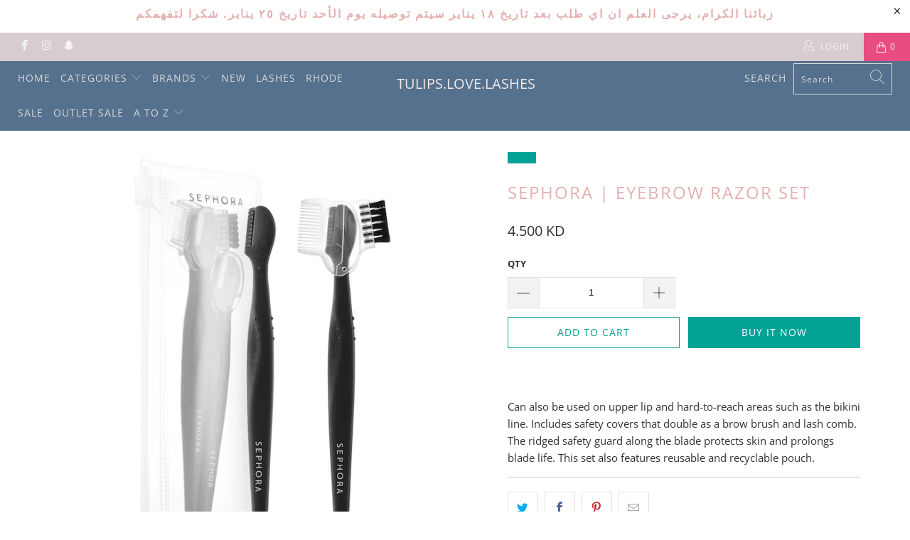

--- FILE ---
content_type: text/html; charset=utf-8
request_url: https://www.tulipslovelashes.com/products/sephora-eyebrow-razor-set
body_size: 28466
content:


 <!DOCTYPE html>
<html lang="en"> <head> <meta charset="utf-8"> <meta http-equiv="cleartype" content="on"> <meta name="robots" content="index,follow"> <!-- Mobile Specific Metas --> <meta name="HandheldFriendly" content="True"> <meta name="MobileOptimized" content="320"> <meta name="viewport" content="width=device-width,initial-scale=1"> <meta name="theme-color" content="#ffffff"> <title>
      SEPHORA | Eyebrow Razor Set - Tulips.Love.Lashes</title> <link rel="preconnect dns-prefetch" href="https://fonts.shopifycdn.com" /> <link rel="preconnect dns-prefetch" href="https://cdn.shopify.com" /> <link rel="preconnect dns-prefetch" href="https://v.shopify.com" /> <link rel="preconnect dns-prefetch" href="https://cdn.shopifycloud.com" /> <link rel="stylesheet" href="https://cdnjs.cloudflare.com/ajax/libs/fancybox/3.5.6/jquery.fancybox.css"> <!-- Stylesheets for Turbo 4.1.5 --> <link href="//www.tulipslovelashes.com/cdn/shop/t/10/assets/styles.scss.css?v=165750706807933884491768685967" rel="stylesheet" type="text/css" media="all" /> <script>
      window.lazySizesConfig = window.lazySizesConfig || {};

      lazySizesConfig.expand = 300;
      lazySizesConfig.loadHidden = false;

      /*! lazysizes - v4.1.4 */
      !function(a,b){var c=b(a,a.document);a.lazySizes=c,"object"==typeof module&&module.exports&&(module.exports=c)}(window,function(a,b){"use strict";if(b.getElementsByClassName){var c,d,e=b.documentElement,f=a.Date,g=a.HTMLPictureElement,h="addEventListener",i="getAttribute",j=a[h],k=a.setTimeout,l=a.requestAnimationFrame||k,m=a.requestIdleCallback,n=/^picture$/i,o=["load","error","lazyincluded","_lazyloaded"],p={},q=Array.prototype.forEach,r=function(a,b){return p[b]||(p[b]=new RegExp("(\\s|^)"+b+"(\\s|$)")),p[b].test(a[i]("class")||"")&&p[b]},s=function(a,b){r(a,b)||a.setAttribute("class",(a[i]("class")||"").trim()+" "+b)},t=function(a,b){var c;(c=r(a,b))&&a.setAttribute("class",(a[i]("class")||"").replace(c," "))},u=function(a,b,c){var d=c?h:"removeEventListener";c&&u(a,b),o.forEach(function(c){a[d](c,b)})},v=function(a,d,e,f,g){var h=b.createEvent("Event");return e||(e={}),e.instance=c,h.initEvent(d,!f,!g),h.detail=e,a.dispatchEvent(h),h},w=function(b,c){var e;!g&&(e=a.picturefill||d.pf)?(c&&c.src&&!b[i]("srcset")&&b.setAttribute("srcset",c.src),e({reevaluate:!0,elements:[b]})):c&&c.src&&(b.src=c.src)},x=function(a,b){return(getComputedStyle(a,null)||{})[b]},y=function(a,b,c){for(c=c||a.offsetWidth;c<d.minSize&&b&&!a._lazysizesWidth;)c=b.offsetWidth,b=b.parentNode;return c},z=function(){var a,c,d=[],e=[],f=d,g=function(){var b=f;for(f=d.length?e:d,a=!0,c=!1;b.length;)b.shift()();a=!1},h=function(d,e){a&&!e?d.apply(this,arguments):(f.push(d),c||(c=!0,(b.hidden?k:l)(g)))};return h._lsFlush=g,h}(),A=function(a,b){return b?function(){z(a)}:function(){var b=this,c=arguments;z(function(){a.apply(b,c)})}},B=function(a){var b,c=0,e=d.throttleDelay,g=d.ricTimeout,h=function(){b=!1,c=f.now(),a()},i=m&&g>49?function(){m(h,{timeout:g}),g!==d.ricTimeout&&(g=d.ricTimeout)}:A(function(){k(h)},!0);return function(a){var d;(a=a===!0)&&(g=33),b||(b=!0,d=e-(f.now()-c),0>d&&(d=0),a||9>d?i():k(i,d))}},C=function(a){var b,c,d=99,e=function(){b=null,a()},g=function(){var a=f.now()-c;d>a?k(g,d-a):(m||e)(e)};return function(){c=f.now(),b||(b=k(g,d))}};!function(){var b,c={lazyClass:"lazyload",loadedClass:"lazyloaded",loadingClass:"lazyloading",preloadClass:"lazypreload",errorClass:"lazyerror",autosizesClass:"lazyautosizes",srcAttr:"data-src",srcsetAttr:"data-srcset",sizesAttr:"data-sizes",minSize:40,customMedia:{},init:!0,expFactor:1.5,hFac:.8,loadMode:2,loadHidden:!0,ricTimeout:0,throttleDelay:125};d=a.lazySizesConfig||a.lazysizesConfig||{};for(b in c)b in d||(d[b]=c[b]);a.lazySizesConfig=d,k(function(){d.init&&F()})}();var D=function(){var g,l,m,o,p,y,D,F,G,H,I,J,K,L,M=/^img$/i,N=/^iframe$/i,O="onscroll"in a&&!/(gle|ing)bot/.test(navigator.userAgent),P=0,Q=0,R=0,S=-1,T=function(a){R--,a&&a.target&&u(a.target,T),(!a||0>R||!a.target)&&(R=0)},U=function(a,c){var d,f=a,g="hidden"==x(b.body,"visibility")||"hidden"!=x(a.parentNode,"visibility")&&"hidden"!=x(a,"visibility");for(F-=c,I+=c,G-=c,H+=c;g&&(f=f.offsetParent)&&f!=b.body&&f!=e;)g=(x(f,"opacity")||1)>0,g&&"visible"!=x(f,"overflow")&&(d=f.getBoundingClientRect(),g=H>d.left&&G<d.right&&I>d.top-1&&F<d.bottom+1);return g},V=function(){var a,f,h,j,k,m,n,p,q,r=c.elements;if((o=d.loadMode)&&8>R&&(a=r.length)){f=0,S++,null==K&&("expand"in d||(d.expand=e.clientHeight>500&&e.clientWidth>500?500:370),J=d.expand,K=J*d.expFactor),K>Q&&1>R&&S>2&&o>2&&!b.hidden?(Q=K,S=0):Q=o>1&&S>1&&6>R?J:P;for(;a>f;f++)if(r[f]&&!r[f]._lazyRace)if(O)if((p=r[f][i]("data-expand"))&&(m=1*p)||(m=Q),q!==m&&(y=innerWidth+m*L,D=innerHeight+m,n=-1*m,q=m),h=r[f].getBoundingClientRect(),(I=h.bottom)>=n&&(F=h.top)<=D&&(H=h.right)>=n*L&&(G=h.left)<=y&&(I||H||G||F)&&(d.loadHidden||"hidden"!=x(r[f],"visibility"))&&(l&&3>R&&!p&&(3>o||4>S)||U(r[f],m))){if(ba(r[f]),k=!0,R>9)break}else!k&&l&&!j&&4>R&&4>S&&o>2&&(g[0]||d.preloadAfterLoad)&&(g[0]||!p&&(I||H||G||F||"auto"!=r[f][i](d.sizesAttr)))&&(j=g[0]||r[f]);else ba(r[f]);j&&!k&&ba(j)}},W=B(V),X=function(a){s(a.target,d.loadedClass),t(a.target,d.loadingClass),u(a.target,Z),v(a.target,"lazyloaded")},Y=A(X),Z=function(a){Y({target:a.target})},$=function(a,b){try{a.contentWindow.location.replace(b)}catch(c){a.src=b}},_=function(a){var b,c=a[i](d.srcsetAttr);(b=d.customMedia[a[i]("data-media")||a[i]("media")])&&a.setAttribute("media",b),c&&a.setAttribute("srcset",c)},aa=A(function(a,b,c,e,f){var g,h,j,l,o,p;(o=v(a,"lazybeforeunveil",b)).defaultPrevented||(e&&(c?s(a,d.autosizesClass):a.setAttribute("sizes",e)),h=a[i](d.srcsetAttr),g=a[i](d.srcAttr),f&&(j=a.parentNode,l=j&&n.test(j.nodeName||"")),p=b.firesLoad||"src"in a&&(h||g||l),o={target:a},p&&(u(a,T,!0),clearTimeout(m),m=k(T,2500),s(a,d.loadingClass),u(a,Z,!0)),l&&q.call(j.getElementsByTagName("source"),_),h?a.setAttribute("srcset",h):g&&!l&&(N.test(a.nodeName)?$(a,g):a.src=g),f&&(h||l)&&w(a,{src:g})),a._lazyRace&&delete a._lazyRace,t(a,d.lazyClass),z(function(){(!p||a.complete&&a.naturalWidth>1)&&(p?T(o):R--,X(o))},!0)}),ba=function(a){var b,c=M.test(a.nodeName),e=c&&(a[i](d.sizesAttr)||a[i]("sizes")),f="auto"==e;(!f&&l||!c||!a[i]("src")&&!a.srcset||a.complete||r(a,d.errorClass)||!r(a,d.lazyClass))&&(b=v(a,"lazyunveilread").detail,f&&E.updateElem(a,!0,a.offsetWidth),a._lazyRace=!0,R++,aa(a,b,f,e,c))},ca=function(){if(!l){if(f.now()-p<999)return void k(ca,999);var a=C(function(){d.loadMode=3,W()});l=!0,d.loadMode=3,W(),j("scroll",function(){3==d.loadMode&&(d.loadMode=2),a()},!0)}};return{_:function(){p=f.now(),c.elements=b.getElementsByClassName(d.lazyClass),g=b.getElementsByClassName(d.lazyClass+" "+d.preloadClass),L=d.hFac,j("scroll",W,!0),j("resize",W,!0),a.MutationObserver?new MutationObserver(W).observe(e,{childList:!0,subtree:!0,attributes:!0}):(e[h]("DOMNodeInserted",W,!0),e[h]("DOMAttrModified",W,!0),setInterval(W,999)),j("hashchange",W,!0),["focus","mouseover","click","load","transitionend","animationend","webkitAnimationEnd"].forEach(function(a){b[h](a,W,!0)}),/d$|^c/.test(b.readyState)?ca():(j("load",ca),b[h]("DOMContentLoaded",W),k(ca,2e4)),c.elements.length?(V(),z._lsFlush()):W()},checkElems:W,unveil:ba}}(),E=function(){var a,c=A(function(a,b,c,d){var e,f,g;if(a._lazysizesWidth=d,d+="px",a.setAttribute("sizes",d),n.test(b.nodeName||""))for(e=b.getElementsByTagName("source"),f=0,g=e.length;g>f;f++)e[f].setAttribute("sizes",d);c.detail.dataAttr||w(a,c.detail)}),e=function(a,b,d){var e,f=a.parentNode;f&&(d=y(a,f,d),e=v(a,"lazybeforesizes",{width:d,dataAttr:!!b}),e.defaultPrevented||(d=e.detail.width,d&&d!==a._lazysizesWidth&&c(a,f,e,d)))},f=function(){var b,c=a.length;if(c)for(b=0;c>b;b++)e(a[b])},g=C(f);return{_:function(){a=b.getElementsByClassName(d.autosizesClass),j("resize",g)},checkElems:g,updateElem:e}}(),F=function(){F.i||(F.i=!0,E._(),D._())};return c={cfg:d,autoSizer:E,loader:D,init:F,uP:w,aC:s,rC:t,hC:r,fire:v,gW:y,rAF:z}}});

      /*! lazysizes - v4.1.4 */
      !function(a,b){var c=function(){b(a.lazySizes),a.removeEventListener("lazyunveilread",c,!0)};b=b.bind(null,a,a.document),"object"==typeof module&&module.exports?b(require("lazysizes")):a.lazySizes?c():a.addEventListener("lazyunveilread",c,!0)}(window,function(a,b,c){"use strict";function d(){this.ratioElems=b.getElementsByClassName("lazyaspectratio"),this._setupEvents(),this.processImages()}if(a.addEventListener){var e,f,g,h=Array.prototype.forEach,i=/^picture$/i,j="data-aspectratio",k="img["+j+"]",l=function(b){return a.matchMedia?(l=function(a){return!a||(matchMedia(a)||{}).matches})(b):a.Modernizr&&Modernizr.mq?!b||Modernizr.mq(b):!b},m=c.aC,n=c.rC,o=c.cfg;d.prototype={_setupEvents:function(){var a=this,c=function(b){b.naturalWidth<36?a.addAspectRatio(b,!0):a.removeAspectRatio(b,!0)},d=function(){a.processImages()};b.addEventListener("load",function(a){a.target.getAttribute&&a.target.getAttribute(j)&&c(a.target)},!0),addEventListener("resize",function(){var b,d=function(){h.call(a.ratioElems,c)};return function(){clearTimeout(b),b=setTimeout(d,99)}}()),b.addEventListener("DOMContentLoaded",d),addEventListener("load",d)},processImages:function(a){var c,d;a||(a=b),c="length"in a&&!a.nodeName?a:a.querySelectorAll(k);for(d=0;d<c.length;d++)c[d].naturalWidth>36?this.removeAspectRatio(c[d]):this.addAspectRatio(c[d])},getSelectedRatio:function(a){var b,c,d,e,f,g=a.parentNode;if(g&&i.test(g.nodeName||""))for(d=g.getElementsByTagName("source"),b=0,c=d.length;c>b;b++)if(e=d[b].getAttribute("data-media")||d[b].getAttribute("media"),o.customMedia[e]&&(e=o.customMedia[e]),l(e)){f=d[b].getAttribute(j);break}return f||a.getAttribute(j)||""},parseRatio:function(){var a=/^\s*([+\d\.]+)(\s*[\/x]\s*([+\d\.]+))?\s*$/,b={};return function(c){var d;return!b[c]&&(d=c.match(a))&&(d[3]?b[c]=d[1]/d[3]:b[c]=1*d[1]),b[c]}}(),addAspectRatio:function(b,c){var d,e=b.offsetWidth,f=b.offsetHeight;return c||m(b,"lazyaspectratio"),36>e&&0>=f?void((e||f&&a.console)&&console.log("Define width or height of image, so we can calculate the other dimension")):(d=this.getSelectedRatio(b),d=this.parseRatio(d),void(d&&(e?b.style.height=e/d+"px":b.style.width=f*d+"px")))},removeAspectRatio:function(a){n(a,"lazyaspectratio"),a.style.height="",a.style.width="",a.removeAttribute(j)}},f=function(){g=a.jQuery||a.Zepto||a.shoestring||a.$,g&&g.fn&&!g.fn.imageRatio&&g.fn.filter&&g.fn.add&&g.fn.find?g.fn.imageRatio=function(){return e.processImages(this.find(k).add(this.filter(k))),this}:g=!1},f(),setTimeout(f),e=new d,a.imageRatio=e,"object"==typeof module&&module.exports?module.exports=e:"function"==typeof define&&define.amd&&define(e)}});

        /*! lazysizes - v4.1.5 */
        !function(a,b){var c=function(){b(a.lazySizes),a.removeEventListener("lazyunveilread",c,!0)};b=b.bind(null,a,a.document),"object"==typeof module&&module.exports?b(require("lazysizes")):a.lazySizes?c():a.addEventListener("lazyunveilread",c,!0)}(window,function(a,b,c){"use strict";if(a.addEventListener){var d=/\s+/g,e=/\s*\|\s+|\s+\|\s*/g,f=/^(.+?)(?:\s+\[\s*(.+?)\s*\])(?:\s+\[\s*(.+?)\s*\])?$/,g=/^\s*\(*\s*type\s*:\s*(.+?)\s*\)*\s*$/,h=/\(|\)|'/,i={contain:1,cover:1},j=function(a){var b=c.gW(a,a.parentNode);return(!a._lazysizesWidth||b>a._lazysizesWidth)&&(a._lazysizesWidth=b),a._lazysizesWidth},k=function(a){var b;return b=(getComputedStyle(a)||{getPropertyValue:function(){}}).getPropertyValue("background-size"),!i[b]&&i[a.style.backgroundSize]&&(b=a.style.backgroundSize),b},l=function(a,b){if(b){var c=b.match(g);c&&c[1]?a.setAttribute("type",c[1]):a.setAttribute("media",lazySizesConfig.customMedia[b]||b)}},m=function(a,c,g){var h=b.createElement("picture"),i=c.getAttribute(lazySizesConfig.sizesAttr),j=c.getAttribute("data-ratio"),k=c.getAttribute("data-optimumx");c._lazybgset&&c._lazybgset.parentNode==c&&c.removeChild(c._lazybgset),Object.defineProperty(g,"_lazybgset",{value:c,writable:!0}),Object.defineProperty(c,"_lazybgset",{value:h,writable:!0}),a=a.replace(d," ").split(e),h.style.display="none",g.className=lazySizesConfig.lazyClass,1!=a.length||i||(i="auto"),a.forEach(function(a){var c,d=b.createElement("source");i&&"auto"!=i&&d.setAttribute("sizes",i),(c=a.match(f))?(d.setAttribute(lazySizesConfig.srcsetAttr,c[1]),l(d,c[2]),l(d,c[3])):d.setAttribute(lazySizesConfig.srcsetAttr,a),h.appendChild(d)}),i&&(g.setAttribute(lazySizesConfig.sizesAttr,i),c.removeAttribute(lazySizesConfig.sizesAttr),c.removeAttribute("sizes")),k&&g.setAttribute("data-optimumx",k),j&&g.setAttribute("data-ratio",j),h.appendChild(g),c.appendChild(h)},n=function(a){if(a.target._lazybgset){var b=a.target,d=b._lazybgset,e=b.currentSrc||b.src;if(e){var f=c.fire(d,"bgsetproxy",{src:e,useSrc:h.test(e)?JSON.stringify(e):e});f.defaultPrevented||(d.style.backgroundImage="url("+f.detail.useSrc+")")}b._lazybgsetLoading&&(c.fire(d,"_lazyloaded",{},!1,!0),delete b._lazybgsetLoading)}};addEventListener("lazybeforeunveil",function(a){var d,e,f;!a.defaultPrevented&&(d=a.target.getAttribute("data-bgset"))&&(f=a.target,e=b.createElement("img"),e.alt="",e._lazybgsetLoading=!0,a.detail.firesLoad=!0,m(d,f,e),setTimeout(function(){c.loader.unveil(e),c.rAF(function(){c.fire(e,"_lazyloaded",{},!0,!0),e.complete&&n({target:e})})}))}),b.addEventListener("load",n,!0),a.addEventListener("lazybeforesizes",function(a){if(a.detail.instance==c&&a.target._lazybgset&&a.detail.dataAttr){var b=a.target._lazybgset,d=k(b);i[d]&&(a.target._lazysizesParentFit=d,c.rAF(function(){a.target.setAttribute("data-parent-fit",d),a.target._lazysizesParentFit&&delete a.target._lazysizesParentFit}))}},!0),b.documentElement.addEventListener("lazybeforesizes",function(a){!a.defaultPrevented&&a.target._lazybgset&&a.detail.instance==c&&(a.detail.width=j(a.target._lazybgset))})}});</script> <meta name="description" content="Can also be used on upper lip and hard-to-reach areas such as the bikini line. Includes safety covers that double as a brow brush and lash comb. The ridged safety guard along the blade protects skin and prolongs blade life. This set also features reusable and recyclable pouch." /> <link rel="shortcut icon" type="image/x-icon" href="//www.tulipslovelashes.com/cdn/shop/files/favicon-32x32_8a2f409a-2206-4112-a06f-4f9e63abb4f8_180x180.png?v=1613521206"> <link rel="apple-touch-icon" href="//www.tulipslovelashes.com/cdn/shop/files/favicon-32x32_8a2f409a-2206-4112-a06f-4f9e63abb4f8_180x180.png?v=1613521206"/> <link rel="apple-touch-icon" sizes="57x57" href="//www.tulipslovelashes.com/cdn/shop/files/favicon-32x32_8a2f409a-2206-4112-a06f-4f9e63abb4f8_57x57.png?v=1613521206"/> <link rel="apple-touch-icon" sizes="60x60" href="//www.tulipslovelashes.com/cdn/shop/files/favicon-32x32_8a2f409a-2206-4112-a06f-4f9e63abb4f8_60x60.png?v=1613521206"/> <link rel="apple-touch-icon" sizes="72x72" href="//www.tulipslovelashes.com/cdn/shop/files/favicon-32x32_8a2f409a-2206-4112-a06f-4f9e63abb4f8_72x72.png?v=1613521206"/> <link rel="apple-touch-icon" sizes="76x76" href="//www.tulipslovelashes.com/cdn/shop/files/favicon-32x32_8a2f409a-2206-4112-a06f-4f9e63abb4f8_76x76.png?v=1613521206"/> <link rel="apple-touch-icon" sizes="114x114" href="//www.tulipslovelashes.com/cdn/shop/files/favicon-32x32_8a2f409a-2206-4112-a06f-4f9e63abb4f8_114x114.png?v=1613521206"/> <link rel="apple-touch-icon" sizes="180x180" href="//www.tulipslovelashes.com/cdn/shop/files/favicon-32x32_8a2f409a-2206-4112-a06f-4f9e63abb4f8_180x180.png?v=1613521206"/> <link rel="apple-touch-icon" sizes="228x228" href="//www.tulipslovelashes.com/cdn/shop/files/favicon-32x32_8a2f409a-2206-4112-a06f-4f9e63abb4f8_228x228.png?v=1613521206"/> <link rel="canonical" href="https://www.tulipslovelashes.com/products/sephora-eyebrow-razor-set" /> <script>window.performance && window.performance.mark && window.performance.mark('shopify.content_for_header.start');</script><meta id="shopify-digital-wallet" name="shopify-digital-wallet" content="/19966193/digital_wallets/dialog">
<link rel="alternate" type="application/json+oembed" href="https://www.tulipslovelashes.com/products/sephora-eyebrow-razor-set.oembed">
<script async="async" src="/checkouts/internal/preloads.js?locale=en-KW"></script>
<script id="shopify-features" type="application/json">{"accessToken":"eb8a97d787daabbdc68d09dd0279ea09","betas":["rich-media-storefront-analytics"],"domain":"www.tulipslovelashes.com","predictiveSearch":true,"shopId":19966193,"locale":"en"}</script>
<script>var Shopify = Shopify || {};
Shopify.shop = "tulips-love-lashes.myshopify.com";
Shopify.locale = "en";
Shopify.currency = {"active":"KWD","rate":"1.0"};
Shopify.country = "KW";
Shopify.theme = {"name":"turbo (Jul-14-2019)","id":73252339825,"schema_name":"Turbo","schema_version":"4.1.5","theme_store_id":null,"role":"main"};
Shopify.theme.handle = "null";
Shopify.theme.style = {"id":null,"handle":null};
Shopify.cdnHost = "www.tulipslovelashes.com/cdn";
Shopify.routes = Shopify.routes || {};
Shopify.routes.root = "/";</script>
<script type="module">!function(o){(o.Shopify=o.Shopify||{}).modules=!0}(window);</script>
<script>!function(o){function n(){var o=[];function n(){o.push(Array.prototype.slice.apply(arguments))}return n.q=o,n}var t=o.Shopify=o.Shopify||{};t.loadFeatures=n(),t.autoloadFeatures=n()}(window);</script>
<script id="shop-js-analytics" type="application/json">{"pageType":"product"}</script>
<script defer="defer" async type="module" src="//www.tulipslovelashes.com/cdn/shopifycloud/shop-js/modules/v2/client.init-shop-cart-sync_BdyHc3Nr.en.esm.js"></script>
<script defer="defer" async type="module" src="//www.tulipslovelashes.com/cdn/shopifycloud/shop-js/modules/v2/chunk.common_Daul8nwZ.esm.js"></script>
<script type="module">
  await import("//www.tulipslovelashes.com/cdn/shopifycloud/shop-js/modules/v2/client.init-shop-cart-sync_BdyHc3Nr.en.esm.js");
await import("//www.tulipslovelashes.com/cdn/shopifycloud/shop-js/modules/v2/chunk.common_Daul8nwZ.esm.js");

  window.Shopify.SignInWithShop?.initShopCartSync?.({"fedCMEnabled":true,"windoidEnabled":true});

</script>
<script>(function() {
  var isLoaded = false;
  function asyncLoad() {
    if (isLoaded) return;
    isLoaded = true;
    var urls = ["https:\/\/s3-us-west-2.amazonaws.com\/da-restock\/da-restock.js?shop=tulips-love-lashes.myshopify.com","https:\/\/cdn.weglot.com\/weglot_script_tag.js?shop=tulips-love-lashes.myshopify.com"];
    for (var i = 0; i <urls.length; i++) {
      var s = document.createElement('script');
      s.type = 'text/javascript';
      s.async = true;
      s.src = urls[i];
      var x = document.getElementsByTagName('script')[0];
      x.parentNode.insertBefore(s, x);
    }
  };
  if(window.attachEvent) {
    window.attachEvent('onload', asyncLoad);
  } else {
    window.addEventListener('load', asyncLoad, false);
  }
})();</script>
<script id="__st">var __st={"a":19966193,"offset":10800,"reqid":"3ed3babb-2a24-44e7-8dfa-bb966ceca381-1769018903","pageurl":"www.tulipslovelashes.com\/products\/sephora-eyebrow-razor-set","u":"7b057cd60685","p":"product","rtyp":"product","rid":6262930079927};</script>
<script>window.ShopifyPaypalV4VisibilityTracking = true;</script>
<script id="captcha-bootstrap">!function(){'use strict';const t='contact',e='account',n='new_comment',o=[[t,t],['blogs',n],['comments',n],[t,'customer']],c=[[e,'customer_login'],[e,'guest_login'],[e,'recover_customer_password'],[e,'create_customer']],r=t=>t.map((([t,e])=>`form[action*='/${t}']:not([data-nocaptcha='true']) input[name='form_type'][value='${e}']`)).join(','),a=t=>()=>t?[...document.querySelectorAll(t)].map((t=>t.form)):[];function s(){const t=[...o],e=r(t);return a(e)}const i='password',u='form_key',d=['recaptcha-v3-token','g-recaptcha-response','h-captcha-response',i],f=()=>{try{return window.sessionStorage}catch{return}},m='__shopify_v',_=t=>t.elements[u];function p(t,e,n=!1){try{const o=window.sessionStorage,c=JSON.parse(o.getItem(e)),{data:r}=function(t){const{data:e,action:n}=t;return t[m]||n?{data:e,action:n}:{data:t,action:n}}(c);for(const[e,n]of Object.entries(r))t.elements[e]&&(t.elements[e].value=n);n&&o.removeItem(e)}catch(o){console.error('form repopulation failed',{error:o})}}const l='form_type',E='cptcha';function T(t){t.dataset[E]=!0}const w=window,h=w.document,L='Shopify',v='ce_forms',y='captcha';let A=!1;((t,e)=>{const n=(g='f06e6c50-85a8-45c8-87d0-21a2b65856fe',I='https://cdn.shopify.com/shopifycloud/storefront-forms-hcaptcha/ce_storefront_forms_captcha_hcaptcha.v1.5.2.iife.js',D={infoText:'Protected by hCaptcha',privacyText:'Privacy',termsText:'Terms'},(t,e,n)=>{const o=w[L][v],c=o.bindForm;if(c)return c(t,g,e,D).then(n);var r;o.q.push([[t,g,e,D],n]),r=I,A||(h.body.append(Object.assign(h.createElement('script'),{id:'captcha-provider',async:!0,src:r})),A=!0)});var g,I,D;w[L]=w[L]||{},w[L][v]=w[L][v]||{},w[L][v].q=[],w[L][y]=w[L][y]||{},w[L][y].protect=function(t,e){n(t,void 0,e),T(t)},Object.freeze(w[L][y]),function(t,e,n,w,h,L){const[v,y,A,g]=function(t,e,n){const i=e?o:[],u=t?c:[],d=[...i,...u],f=r(d),m=r(i),_=r(d.filter((([t,e])=>n.includes(e))));return[a(f),a(m),a(_),s()]}(w,h,L),I=t=>{const e=t.target;return e instanceof HTMLFormElement?e:e&&e.form},D=t=>v().includes(t);t.addEventListener('submit',(t=>{const e=I(t);if(!e)return;const n=D(e)&&!e.dataset.hcaptchaBound&&!e.dataset.recaptchaBound,o=_(e),c=g().includes(e)&&(!o||!o.value);(n||c)&&t.preventDefault(),c&&!n&&(function(t){try{if(!f())return;!function(t){const e=f();if(!e)return;const n=_(t);if(!n)return;const o=n.value;o&&e.removeItem(o)}(t);const e=Array.from(Array(32),(()=>Math.random().toString(36)[2])).join('');!function(t,e){_(t)||t.append(Object.assign(document.createElement('input'),{type:'hidden',name:u})),t.elements[u].value=e}(t,e),function(t,e){const n=f();if(!n)return;const o=[...t.querySelectorAll(`input[type='${i}']`)].map((({name:t})=>t)),c=[...d,...o],r={};for(const[a,s]of new FormData(t).entries())c.includes(a)||(r[a]=s);n.setItem(e,JSON.stringify({[m]:1,action:t.action,data:r}))}(t,e)}catch(e){console.error('failed to persist form',e)}}(e),e.submit())}));const S=(t,e)=>{t&&!t.dataset[E]&&(n(t,e.some((e=>e===t))),T(t))};for(const o of['focusin','change'])t.addEventListener(o,(t=>{const e=I(t);D(e)&&S(e,y())}));const B=e.get('form_key'),M=e.get(l),P=B&&M;t.addEventListener('DOMContentLoaded',(()=>{const t=y();if(P)for(const e of t)e.elements[l].value===M&&p(e,B);[...new Set([...A(),...v().filter((t=>'true'===t.dataset.shopifyCaptcha))])].forEach((e=>S(e,t)))}))}(h,new URLSearchParams(w.location.search),n,t,e,['guest_login'])})(!0,!0)}();</script>
<script integrity="sha256-4kQ18oKyAcykRKYeNunJcIwy7WH5gtpwJnB7kiuLZ1E=" data-source-attribution="shopify.loadfeatures" defer="defer" src="//www.tulipslovelashes.com/cdn/shopifycloud/storefront/assets/storefront/load_feature-a0a9edcb.js" crossorigin="anonymous"></script>
<script data-source-attribution="shopify.dynamic_checkout.dynamic.init">var Shopify=Shopify||{};Shopify.PaymentButton=Shopify.PaymentButton||{isStorefrontPortableWallets:!0,init:function(){window.Shopify.PaymentButton.init=function(){};var t=document.createElement("script");t.src="https://www.tulipslovelashes.com/cdn/shopifycloud/portable-wallets/latest/portable-wallets.en.js",t.type="module",document.head.appendChild(t)}};
</script>
<script data-source-attribution="shopify.dynamic_checkout.buyer_consent">
  function portableWalletsHideBuyerConsent(e){var t=document.getElementById("shopify-buyer-consent"),n=document.getElementById("shopify-subscription-policy-button");t&&n&&(t.classList.add("hidden"),t.setAttribute("aria-hidden","true"),n.removeEventListener("click",e))}function portableWalletsShowBuyerConsent(e){var t=document.getElementById("shopify-buyer-consent"),n=document.getElementById("shopify-subscription-policy-button");t&&n&&(t.classList.remove("hidden"),t.removeAttribute("aria-hidden"),n.addEventListener("click",e))}window.Shopify?.PaymentButton&&(window.Shopify.PaymentButton.hideBuyerConsent=portableWalletsHideBuyerConsent,window.Shopify.PaymentButton.showBuyerConsent=portableWalletsShowBuyerConsent);
</script>
<script>
  function portableWalletsCleanup(e){e&&e.src&&console.error("Failed to load portable wallets script "+e.src);var t=document.querySelectorAll("shopify-accelerated-checkout .shopify-payment-button__skeleton, shopify-accelerated-checkout-cart .wallet-cart-button__skeleton"),e=document.getElementById("shopify-buyer-consent");for(let e=0;e<t.length;e++)t[e].remove();e&&e.remove()}function portableWalletsNotLoadedAsModule(e){e instanceof ErrorEvent&&"string"==typeof e.message&&e.message.includes("import.meta")&&"string"==typeof e.filename&&e.filename.includes("portable-wallets")&&(window.removeEventListener("error",portableWalletsNotLoadedAsModule),window.Shopify.PaymentButton.failedToLoad=e,"loading"===document.readyState?document.addEventListener("DOMContentLoaded",window.Shopify.PaymentButton.init):window.Shopify.PaymentButton.init())}window.addEventListener("error",portableWalletsNotLoadedAsModule);
</script>

<script type="module" src="https://www.tulipslovelashes.com/cdn/shopifycloud/portable-wallets/latest/portable-wallets.en.js" onError="portableWalletsCleanup(this)" crossorigin="anonymous"></script>
<script nomodule>
  document.addEventListener("DOMContentLoaded", portableWalletsCleanup);
</script>

<link id="shopify-accelerated-checkout-styles" rel="stylesheet" media="screen" href="https://www.tulipslovelashes.com/cdn/shopifycloud/portable-wallets/latest/accelerated-checkout-backwards-compat.css" crossorigin="anonymous">
<style id="shopify-accelerated-checkout-cart">
        #shopify-buyer-consent {
  margin-top: 1em;
  display: inline-block;
  width: 100%;
}

#shopify-buyer-consent.hidden {
  display: none;
}

#shopify-subscription-policy-button {
  background: none;
  border: none;
  padding: 0;
  text-decoration: underline;
  font-size: inherit;
  cursor: pointer;
}

#shopify-subscription-policy-button::before {
  box-shadow: none;
}

      </style>

<script>window.performance && window.performance.mark && window.performance.mark('shopify.content_for_header.end');</script>

    

<meta name="author" content="Tulips.Love.Lashes">
<meta property="og:url" content="https://www.tulipslovelashes.com/products/sephora-eyebrow-razor-set">
<meta property="og:site_name" content="Tulips.Love.Lashes"> <meta property="og:type" content="product"> <meta property="og:title" content="SEPHORA | Eyebrow Razor Set"> <meta property="og:image" content="https://www.tulipslovelashes.com/cdn/shop/products/s2373462-main-zoom_600x.jpg?v=1612612686"> <meta property="og:image:secure_url" content="https://www.tulipslovelashes.com/cdn/shop/products/s2373462-main-zoom_600x.jpg?v=1612612686"> <meta property="og:image:width" content="700"> <meta property="og:image:height" content="700"> <meta property="og:image:alt" content="SEPHORA | Eyebrow Razor Set"> <meta property="og:image" content="https://www.tulipslovelashes.com/cdn/shop/products/p465807-av-01-zoom_600x.jpg?v=1612612696"> <meta property="og:image:secure_url" content="https://www.tulipslovelashes.com/cdn/shop/products/p465807-av-01-zoom_600x.jpg?v=1612612696"> <meta property="og:image:width" content="700"> <meta property="og:image:height" content="700"> <meta property="og:image:alt" content="SEPHORA | Eyebrow Razor Set"> <meta property="og:image" content="https://www.tulipslovelashes.com/cdn/shop/products/p465807-av-02-zoom_600x.jpg?v=1612612708"> <meta property="og:image:secure_url" content="https://www.tulipslovelashes.com/cdn/shop/products/p465807-av-02-zoom_600x.jpg?v=1612612708"> <meta property="og:image:width" content="700"> <meta property="og:image:height" content="700"> <meta property="og:image:alt" content="SEPHORA | Eyebrow Razor Set"> <meta property="product:price:amount" content="4.50"> <meta property="product:price:currency" content="KWD"> <meta property="og:description" content="Can also be used on upper lip and hard-to-reach areas such as the bikini line. Includes safety covers that double as a brow brush and lash comb. The ridged safety guard along the blade protects skin and prolongs blade life. This set also features reusable and recyclable pouch.">




<meta name="twitter:card" content="summary"> <meta name="twitter:title" content="SEPHORA | Eyebrow Razor Set"> <meta name="twitter:description" content="Can also be used on upper lip and hard-to-reach areas such as the bikini line. Includes safety covers that double as a brow brush and lash comb. The ridged safety guard along the blade protects skin and prolongs blade life. This set also features reusable and recyclable pouch."> <meta name="twitter:image" content="https://www.tulipslovelashes.com/cdn/shop/products/s2373462-main-zoom_240x.jpg?v=1612612686"> <meta name="twitter:image:width" content="240"> <meta name="twitter:image:height" content="240"> <meta name="twitter:image:alt" content="SEPHORA | Eyebrow Razor Set"><link href="https://monorail-edge.shopifysvc.com" rel="dns-prefetch">
<script>(function(){if ("sendBeacon" in navigator && "performance" in window) {try {var session_token_from_headers = performance.getEntriesByType('navigation')[0].serverTiming.find(x => x.name == '_s').description;} catch {var session_token_from_headers = undefined;}var session_cookie_matches = document.cookie.match(/_shopify_s=([^;]*)/);var session_token_from_cookie = session_cookie_matches && session_cookie_matches.length === 2 ? session_cookie_matches[1] : "";var session_token = session_token_from_headers || session_token_from_cookie || "";function handle_abandonment_event(e) {var entries = performance.getEntries().filter(function(entry) {return /monorail-edge.shopifysvc.com/.test(entry.name);});if (!window.abandonment_tracked && entries.length === 0) {window.abandonment_tracked = true;var currentMs = Date.now();var navigation_start = performance.timing.navigationStart;var payload = {shop_id: 19966193,url: window.location.href,navigation_start,duration: currentMs - navigation_start,session_token,page_type: "product"};window.navigator.sendBeacon("https://monorail-edge.shopifysvc.com/v1/produce", JSON.stringify({schema_id: "online_store_buyer_site_abandonment/1.1",payload: payload,metadata: {event_created_at_ms: currentMs,event_sent_at_ms: currentMs}}));}}window.addEventListener('pagehide', handle_abandonment_event);}}());</script>
<script id="web-pixels-manager-setup">(function e(e,d,r,n,o){if(void 0===o&&(o={}),!Boolean(null===(a=null===(i=window.Shopify)||void 0===i?void 0:i.analytics)||void 0===a?void 0:a.replayQueue)){var i,a;window.Shopify=window.Shopify||{};var t=window.Shopify;t.analytics=t.analytics||{};var s=t.analytics;s.replayQueue=[],s.publish=function(e,d,r){return s.replayQueue.push([e,d,r]),!0};try{self.performance.mark("wpm:start")}catch(e){}var l=function(){var e={modern:/Edge?\/(1{2}[4-9]|1[2-9]\d|[2-9]\d{2}|\d{4,})\.\d+(\.\d+|)|Firefox\/(1{2}[4-9]|1[2-9]\d|[2-9]\d{2}|\d{4,})\.\d+(\.\d+|)|Chrom(ium|e)\/(9{2}|\d{3,})\.\d+(\.\d+|)|(Maci|X1{2}).+ Version\/(15\.\d+|(1[6-9]|[2-9]\d|\d{3,})\.\d+)([,.]\d+|)( \(\w+\)|)( Mobile\/\w+|) Safari\/|Chrome.+OPR\/(9{2}|\d{3,})\.\d+\.\d+|(CPU[ +]OS|iPhone[ +]OS|CPU[ +]iPhone|CPU IPhone OS|CPU iPad OS)[ +]+(15[._]\d+|(1[6-9]|[2-9]\d|\d{3,})[._]\d+)([._]\d+|)|Android:?[ /-](13[3-9]|1[4-9]\d|[2-9]\d{2}|\d{4,})(\.\d+|)(\.\d+|)|Android.+Firefox\/(13[5-9]|1[4-9]\d|[2-9]\d{2}|\d{4,})\.\d+(\.\d+|)|Android.+Chrom(ium|e)\/(13[3-9]|1[4-9]\d|[2-9]\d{2}|\d{4,})\.\d+(\.\d+|)|SamsungBrowser\/([2-9]\d|\d{3,})\.\d+/,legacy:/Edge?\/(1[6-9]|[2-9]\d|\d{3,})\.\d+(\.\d+|)|Firefox\/(5[4-9]|[6-9]\d|\d{3,})\.\d+(\.\d+|)|Chrom(ium|e)\/(5[1-9]|[6-9]\d|\d{3,})\.\d+(\.\d+|)([\d.]+$|.*Safari\/(?![\d.]+ Edge\/[\d.]+$))|(Maci|X1{2}).+ Version\/(10\.\d+|(1[1-9]|[2-9]\d|\d{3,})\.\d+)([,.]\d+|)( \(\w+\)|)( Mobile\/\w+|) Safari\/|Chrome.+OPR\/(3[89]|[4-9]\d|\d{3,})\.\d+\.\d+|(CPU[ +]OS|iPhone[ +]OS|CPU[ +]iPhone|CPU IPhone OS|CPU iPad OS)[ +]+(10[._]\d+|(1[1-9]|[2-9]\d|\d{3,})[._]\d+)([._]\d+|)|Android:?[ /-](13[3-9]|1[4-9]\d|[2-9]\d{2}|\d{4,})(\.\d+|)(\.\d+|)|Mobile Safari.+OPR\/([89]\d|\d{3,})\.\d+\.\d+|Android.+Firefox\/(13[5-9]|1[4-9]\d|[2-9]\d{2}|\d{4,})\.\d+(\.\d+|)|Android.+Chrom(ium|e)\/(13[3-9]|1[4-9]\d|[2-9]\d{2}|\d{4,})\.\d+(\.\d+|)|Android.+(UC? ?Browser|UCWEB|U3)[ /]?(15\.([5-9]|\d{2,})|(1[6-9]|[2-9]\d|\d{3,})\.\d+)\.\d+|SamsungBrowser\/(5\.\d+|([6-9]|\d{2,})\.\d+)|Android.+MQ{2}Browser\/(14(\.(9|\d{2,})|)|(1[5-9]|[2-9]\d|\d{3,})(\.\d+|))(\.\d+|)|K[Aa][Ii]OS\/(3\.\d+|([4-9]|\d{2,})\.\d+)(\.\d+|)/},d=e.modern,r=e.legacy,n=navigator.userAgent;return n.match(d)?"modern":n.match(r)?"legacy":"unknown"}(),u="modern"===l?"modern":"legacy",c=(null!=n?n:{modern:"",legacy:""})[u],f=function(e){return[e.baseUrl,"/wpm","/b",e.hashVersion,"modern"===e.buildTarget?"m":"l",".js"].join("")}({baseUrl:d,hashVersion:r,buildTarget:u}),m=function(e){var d=e.version,r=e.bundleTarget,n=e.surface,o=e.pageUrl,i=e.monorailEndpoint;return{emit:function(e){var a=e.status,t=e.errorMsg,s=(new Date).getTime(),l=JSON.stringify({metadata:{event_sent_at_ms:s},events:[{schema_id:"web_pixels_manager_load/3.1",payload:{version:d,bundle_target:r,page_url:o,status:a,surface:n,error_msg:t},metadata:{event_created_at_ms:s}}]});if(!i)return console&&console.warn&&console.warn("[Web Pixels Manager] No Monorail endpoint provided, skipping logging."),!1;try{return self.navigator.sendBeacon.bind(self.navigator)(i,l)}catch(e){}var u=new XMLHttpRequest;try{return u.open("POST",i,!0),u.setRequestHeader("Content-Type","text/plain"),u.send(l),!0}catch(e){return console&&console.warn&&console.warn("[Web Pixels Manager] Got an unhandled error while logging to Monorail."),!1}}}}({version:r,bundleTarget:l,surface:e.surface,pageUrl:self.location.href,monorailEndpoint:e.monorailEndpoint});try{o.browserTarget=l,function(e){var d=e.src,r=e.async,n=void 0===r||r,o=e.onload,i=e.onerror,a=e.sri,t=e.scriptDataAttributes,s=void 0===t?{}:t,l=document.createElement("script"),u=document.querySelector("head"),c=document.querySelector("body");if(l.async=n,l.src=d,a&&(l.integrity=a,l.crossOrigin="anonymous"),s)for(var f in s)if(Object.prototype.hasOwnProperty.call(s,f))try{l.dataset[f]=s[f]}catch(e){}if(o&&l.addEventListener("load",o),i&&l.addEventListener("error",i),u)u.appendChild(l);else{if(!c)throw new Error("Did not find a head or body element to append the script");c.appendChild(l)}}({src:f,async:!0,onload:function(){if(!function(){var e,d;return Boolean(null===(d=null===(e=window.Shopify)||void 0===e?void 0:e.analytics)||void 0===d?void 0:d.initialized)}()){var d=window.webPixelsManager.init(e)||void 0;if(d){var r=window.Shopify.analytics;r.replayQueue.forEach((function(e){var r=e[0],n=e[1],o=e[2];d.publishCustomEvent(r,n,o)})),r.replayQueue=[],r.publish=d.publishCustomEvent,r.visitor=d.visitor,r.initialized=!0}}},onerror:function(){return m.emit({status:"failed",errorMsg:"".concat(f," has failed to load")})},sri:function(e){var d=/^sha384-[A-Za-z0-9+/=]+$/;return"string"==typeof e&&d.test(e)}(c)?c:"",scriptDataAttributes:o}),m.emit({status:"loading"})}catch(e){m.emit({status:"failed",errorMsg:(null==e?void 0:e.message)||"Unknown error"})}}})({shopId: 19966193,storefrontBaseUrl: "https://www.tulipslovelashes.com",extensionsBaseUrl: "https://extensions.shopifycdn.com/cdn/shopifycloud/web-pixels-manager",monorailEndpoint: "https://monorail-edge.shopifysvc.com/unstable/produce_batch",surface: "storefront-renderer",enabledBetaFlags: ["2dca8a86"],webPixelsConfigList: [{"id":"shopify-app-pixel","configuration":"{}","eventPayloadVersion":"v1","runtimeContext":"STRICT","scriptVersion":"0450","apiClientId":"shopify-pixel","type":"APP","privacyPurposes":["ANALYTICS","MARKETING"]},{"id":"shopify-custom-pixel","eventPayloadVersion":"v1","runtimeContext":"LAX","scriptVersion":"0450","apiClientId":"shopify-pixel","type":"CUSTOM","privacyPurposes":["ANALYTICS","MARKETING"]}],isMerchantRequest: false,initData: {"shop":{"name":"Tulips.Love.Lashes","paymentSettings":{"currencyCode":"KWD"},"myshopifyDomain":"tulips-love-lashes.myshopify.com","countryCode":"KW","storefrontUrl":"https:\/\/www.tulipslovelashes.com"},"customer":null,"cart":null,"checkout":null,"productVariants":[{"price":{"amount":4.5,"currencyCode":"KWD"},"product":{"title":"SEPHORA | Eyebrow Razor Set","vendor":"SEPHORA","id":"6262930079927","untranslatedTitle":"SEPHORA | Eyebrow Razor Set","url":"\/products\/sephora-eyebrow-razor-set","type":"Razors"},"id":"38119437107383","image":{"src":"\/\/www.tulipslovelashes.com\/cdn\/shop\/products\/s2373462-main-zoom.jpg?v=1612612686"},"sku":"","title":"Default Title","untranslatedTitle":"Default Title"}],"purchasingCompany":null},},"https://www.tulipslovelashes.com/cdn","fcfee988w5aeb613cpc8e4bc33m6693e112",{"modern":"","legacy":""},{"shopId":"19966193","storefrontBaseUrl":"https:\/\/www.tulipslovelashes.com","extensionBaseUrl":"https:\/\/extensions.shopifycdn.com\/cdn\/shopifycloud\/web-pixels-manager","surface":"storefront-renderer","enabledBetaFlags":"[\"2dca8a86\"]","isMerchantRequest":"false","hashVersion":"fcfee988w5aeb613cpc8e4bc33m6693e112","publish":"custom","events":"[[\"page_viewed\",{}],[\"product_viewed\",{\"productVariant\":{\"price\":{\"amount\":4.5,\"currencyCode\":\"KWD\"},\"product\":{\"title\":\"SEPHORA | Eyebrow Razor Set\",\"vendor\":\"SEPHORA\",\"id\":\"6262930079927\",\"untranslatedTitle\":\"SEPHORA | Eyebrow Razor Set\",\"url\":\"\/products\/sephora-eyebrow-razor-set\",\"type\":\"Razors\"},\"id\":\"38119437107383\",\"image\":{\"src\":\"\/\/www.tulipslovelashes.com\/cdn\/shop\/products\/s2373462-main-zoom.jpg?v=1612612686\"},\"sku\":\"\",\"title\":\"Default Title\",\"untranslatedTitle\":\"Default Title\"}}]]"});</script><script>
  window.ShopifyAnalytics = window.ShopifyAnalytics || {};
  window.ShopifyAnalytics.meta = window.ShopifyAnalytics.meta || {};
  window.ShopifyAnalytics.meta.currency = 'KWD';
  var meta = {"product":{"id":6262930079927,"gid":"gid:\/\/shopify\/Product\/6262930079927","vendor":"SEPHORA","type":"Razors","handle":"sephora-eyebrow-razor-set","variants":[{"id":38119437107383,"price":450,"name":"SEPHORA | Eyebrow Razor Set","public_title":null,"sku":""}],"remote":false},"page":{"pageType":"product","resourceType":"product","resourceId":6262930079927,"requestId":"3ed3babb-2a24-44e7-8dfa-bb966ceca381-1769018903"}};
  for (var attr in meta) {
    window.ShopifyAnalytics.meta[attr] = meta[attr];
  }
</script>
<script class="analytics">
  (function () {
    var customDocumentWrite = function(content) {
      var jquery = null;

      if (window.jQuery) {
        jquery = window.jQuery;
      } else if (window.Checkout && window.Checkout.$) {
        jquery = window.Checkout.$;
      }

      if (jquery) {
        jquery('body').append(content);
      }
    };

    var hasLoggedConversion = function(token) {
      if (token) {
        return document.cookie.indexOf('loggedConversion=' + token) !== -1;
      }
      return false;
    }

    var setCookieIfConversion = function(token) {
      if (token) {
        var twoMonthsFromNow = new Date(Date.now());
        twoMonthsFromNow.setMonth(twoMonthsFromNow.getMonth() + 2);

        document.cookie = 'loggedConversion=' + token + '; expires=' + twoMonthsFromNow;
      }
    }

    var trekkie = window.ShopifyAnalytics.lib = window.trekkie = window.trekkie || [];
    if (trekkie.integrations) {
      return;
    }
    trekkie.methods = [
      'identify',
      'page',
      'ready',
      'track',
      'trackForm',
      'trackLink'
    ];
    trekkie.factory = function(method) {
      return function() {
        var args = Array.prototype.slice.call(arguments);
        args.unshift(method);
        trekkie.push(args);
        return trekkie;
      };
    };
    for (var i = 0; i < trekkie.methods.length; i++) {
      var key = trekkie.methods[i];
      trekkie[key] = trekkie.factory(key);
    }
    trekkie.load = function(config) {
      trekkie.config = config || {};
      trekkie.config.initialDocumentCookie = document.cookie;
      var first = document.getElementsByTagName('script')[0];
      var script = document.createElement('script');
      script.type = 'text/javascript';
      script.onerror = function(e) {
        var scriptFallback = document.createElement('script');
        scriptFallback.type = 'text/javascript';
        scriptFallback.onerror = function(error) {
                var Monorail = {
      produce: function produce(monorailDomain, schemaId, payload) {
        var currentMs = new Date().getTime();
        var event = {
          schema_id: schemaId,
          payload: payload,
          metadata: {
            event_created_at_ms: currentMs,
            event_sent_at_ms: currentMs
          }
        };
        return Monorail.sendRequest("https://" + monorailDomain + "/v1/produce", JSON.stringify(event));
      },
      sendRequest: function sendRequest(endpointUrl, payload) {
        // Try the sendBeacon API
        if (window && window.navigator && typeof window.navigator.sendBeacon === 'function' && typeof window.Blob === 'function' && !Monorail.isIos12()) {
          var blobData = new window.Blob([payload], {
            type: 'text/plain'
          });

          if (window.navigator.sendBeacon(endpointUrl, blobData)) {
            return true;
          } // sendBeacon was not successful

        } // XHR beacon

        var xhr = new XMLHttpRequest();

        try {
          xhr.open('POST', endpointUrl);
          xhr.setRequestHeader('Content-Type', 'text/plain');
          xhr.send(payload);
        } catch (e) {
          console.log(e);
        }

        return false;
      },
      isIos12: function isIos12() {
        return window.navigator.userAgent.lastIndexOf('iPhone; CPU iPhone OS 12_') !== -1 || window.navigator.userAgent.lastIndexOf('iPad; CPU OS 12_') !== -1;
      }
    };
    Monorail.produce('monorail-edge.shopifysvc.com',
      'trekkie_storefront_load_errors/1.1',
      {shop_id: 19966193,
      theme_id: 73252339825,
      app_name: "storefront",
      context_url: window.location.href,
      source_url: "//www.tulipslovelashes.com/cdn/s/trekkie.storefront.cd680fe47e6c39ca5d5df5f0a32d569bc48c0f27.min.js"});

        };
        scriptFallback.async = true;
        scriptFallback.src = '//www.tulipslovelashes.com/cdn/s/trekkie.storefront.cd680fe47e6c39ca5d5df5f0a32d569bc48c0f27.min.js';
        first.parentNode.insertBefore(scriptFallback, first);
      };
      script.async = true;
      script.src = '//www.tulipslovelashes.com/cdn/s/trekkie.storefront.cd680fe47e6c39ca5d5df5f0a32d569bc48c0f27.min.js';
      first.parentNode.insertBefore(script, first);
    };
    trekkie.load(
      {"Trekkie":{"appName":"storefront","development":false,"defaultAttributes":{"shopId":19966193,"isMerchantRequest":null,"themeId":73252339825,"themeCityHash":"4604618918044144929","contentLanguage":"en","currency":"KWD","eventMetadataId":"00e9622e-bbdd-4e0b-b9e3-7f1730d940e1"},"isServerSideCookieWritingEnabled":true,"monorailRegion":"shop_domain","enabledBetaFlags":["65f19447"]},"Session Attribution":{},"S2S":{"facebookCapiEnabled":false,"source":"trekkie-storefront-renderer","apiClientId":580111}}
    );

    var loaded = false;
    trekkie.ready(function() {
      if (loaded) return;
      loaded = true;

      window.ShopifyAnalytics.lib = window.trekkie;

      var originalDocumentWrite = document.write;
      document.write = customDocumentWrite;
      try { window.ShopifyAnalytics.merchantGoogleAnalytics.call(this); } catch(error) {};
      document.write = originalDocumentWrite;

      window.ShopifyAnalytics.lib.page(null,{"pageType":"product","resourceType":"product","resourceId":6262930079927,"requestId":"3ed3babb-2a24-44e7-8dfa-bb966ceca381-1769018903","shopifyEmitted":true});

      var match = window.location.pathname.match(/checkouts\/(.+)\/(thank_you|post_purchase)/)
      var token = match? match[1]: undefined;
      if (!hasLoggedConversion(token)) {
        setCookieIfConversion(token);
        window.ShopifyAnalytics.lib.track("Viewed Product",{"currency":"KWD","variantId":38119437107383,"productId":6262930079927,"productGid":"gid:\/\/shopify\/Product\/6262930079927","name":"SEPHORA | Eyebrow Razor Set","price":"4.500","sku":"","brand":"SEPHORA","variant":null,"category":"Razors","nonInteraction":true,"remote":false},undefined,undefined,{"shopifyEmitted":true});
      window.ShopifyAnalytics.lib.track("monorail:\/\/trekkie_storefront_viewed_product\/1.1",{"currency":"KWD","variantId":38119437107383,"productId":6262930079927,"productGid":"gid:\/\/shopify\/Product\/6262930079927","name":"SEPHORA | Eyebrow Razor Set","price":"4.500","sku":"","brand":"SEPHORA","variant":null,"category":"Razors","nonInteraction":true,"remote":false,"referer":"https:\/\/www.tulipslovelashes.com\/products\/sephora-eyebrow-razor-set"});
      }
    });


        var eventsListenerScript = document.createElement('script');
        eventsListenerScript.async = true;
        eventsListenerScript.src = "//www.tulipslovelashes.com/cdn/shopifycloud/storefront/assets/shop_events_listener-3da45d37.js";
        document.getElementsByTagName('head')[0].appendChild(eventsListenerScript);

})();</script>
<script
  defer
  src="https://www.tulipslovelashes.com/cdn/shopifycloud/perf-kit/shopify-perf-kit-3.0.4.min.js"
  data-application="storefront-renderer"
  data-shop-id="19966193"
  data-render-region="gcp-us-central1"
  data-page-type="product"
  data-theme-instance-id="73252339825"
  data-theme-name="Turbo"
  data-theme-version="4.1.5"
  data-monorail-region="shop_domain"
  data-resource-timing-sampling-rate="10"
  data-shs="true"
  data-shs-beacon="true"
  data-shs-export-with-fetch="true"
  data-shs-logs-sample-rate="1"
  data-shs-beacon-endpoint="https://www.tulipslovelashes.com/api/collect"
></script>
</head> <noscript> <style>
      .product_section .product_form,
      .product_gallery {
        opacity: 1;
      }

      .multi_select,
      form .select {
        display: block !important;
      }

      .image-element__wrap {
        display: none;
      }</style></noscript> <body class="product"
    data-money-format="{{amount}}0 KD" data-shop-url="https://www.tulipslovelashes.com"> <div id="shopify-section-header" class="shopify-section header-section">


<header id="header" class="mobile_nav-fixed--true"> <div class="promo_banner"> <div class="promo_banner__content"> <h4><strong>زبائنا الكرام، يرجى العلم ان اي طلب بعد تاريخ ١٨ يناير سيتم توصيله يوم الأحد تاريخ ٢٥ يناير. شكرا لتفهمكم</strong></h4></div> <div class="promo_banner-close"></div></div> <div class="top_bar clearfix"> <a class="mobile_nav dropdown_link" data-dropdown-rel="menu" data-no-instant="true"> <div> <span></span> <span></span> <span></span> <span></span></div> <span class="menu_title">Menu</span></a> <a href="https://www.tulipslovelashes.com" title="Tulips.Love.Lashes" class="mobile_logo logo"> <img src="//www.tulipslovelashes.com/cdn/shop/files/logo_4_410x.png?v=1613512202" alt="Tulips.Love.Lashes" class="lazyload" /></a> <div class="top_bar--right"> <a href="/search" class="icon-search dropdown_link" title="Search" data-dropdown-rel="search"></a> <div class="cart_container"> <a href="/cart" class="icon-bag mini_cart dropdown_link" title="Cart" data-no-instant> <span class="cart_count">0</span></a></div></div></div> <div class="dropdown_container center" data-dropdown="search"> <div class="dropdown"> <form action="/search" class="header_search_form"> <span class="icon-search search-submit"></span> <input type="text" name="q" placeholder="Search" autocapitalize="off" autocomplete="off" autocorrect="off" class="search-terms" /></form></div></div> <div class="dropdown_container" data-dropdown="menu"> <div class="dropdown"> <ul class="menu" id="mobile_menu"> <li data-mobile-dropdown-rel="home"> <a data-no-instant href="/" class="parent-link--false">
          Home</a></li> <li data-mobile-dropdown-rel="categories" class="sublink"> <a data-no-instant href="/" class="parent-link--false">
          Categories <span class="right icon-down-arrow"></span></a> <ul> <li><a href="/collections/liquid-lipstick">Lipsticks</a></li> <li><a href="/collections/highlighters">Highlighters</a></li> <li><a href="/collections/palettes">Palettes</a></li> <li><a href="/collections/lashes">Lashes</a></li> <li><a href="/collections/lash-accessories">Lash Accessories</a></li> <li><a href="/collections/makeup-brushes">Makeup Tools</a></li> <li><a href="/collections/contour">Contour & Bronzers</a></li> <li><a href="/collections/blushes">Blush</a></li> <li><a href="/collections/powders">Powders</a></li> <li><a href="/collections/serums">Serums, Primers & Sprays</a></li> <li><a href="/collections/liquid-eyeshadow">Liquid Eyeshadow</a></li> <li><a href="/collections/sugar-bear-hair">Hair Vitamins</a></li> <li><a href="/collections/glitters-and-glue">Glitters & Glue</a></li> <li><a href="/collections/mascara">Mascara</a></li> <li><a href="/collections/foundation">Foundation & Concealers</a></li> <li><a href="/collections/skin-body">Skin & Body</a></li> <li><a href="/collections/doobys-nails">Nails</a></li> <li><a href="/collections/lip-care">Lip Care</a></li></ul></li> <li data-mobile-dropdown-rel="brands" class="sublink"> <a data-no-instant href="/" class="parent-link--false">
          BRANDS <span class="right icon-down-arrow"></span></a> <ul> <li class="sublink"> <a data-no-instant href="/collections/7ori-collection" class="parent-link--true">
                  7ori Lashes <span class="right icon-down-arrow"></span></a> <ul> <li><a href="/collections/7ori-collection">ALL</a></li> <li><a href="/collections/foxy-etes">Foxy Eyes</a></li> <li><a href="/collections/first-family">First Family</a></li> <li><a href="/collections/h-family">H Family</a></li></ul></li> <li><a href="/collections/rhode">Rhode</a></li> <li><a href="/collections/refy">REFY</a></li> <li><a href="/collections/patrick-ta">Patrick Ta</a></li> <li><a href="/collections/tree-hut">Tree Hut</a></li> <li><a href="/collections/dove">Dove</a></li> <li><a href="/collections/sacheu">Sacheu</a></li> <li><a href="/collections/fenty">Fenty Beauty</a></li> <li><a href="/collections/rare-beauty">Rare Beauty</a></li> <li class="sublink"> <a data-no-instant href="/collections/huda-beauty" class="parent-link--true">
                  Huda Beauty <span class="right icon-down-arrow"></span></a> <ul> <li><a href="/collections/huda-beauty-all">ALL</a></li> <li><a href="/collections/hb-palettes">Palettes</a></li> <li><a href="/collections/hb-matte-lipsticks">Lipsticks</a></li> <li><a href="/collections/hb-lip-kits">Lipstick Kits</a></li> <li><a href="/collections/hb-highlight">Highlighter</a></li> <li><a href="/collections/hb-lashes">Lashes</a></li></ul></li> <li><a href="/collections/dior">Dior</a></li> <li><a href="/collections/eos">eos</a></li> <li><a href="/collections/charlotte-tilbury">Charlotte Tilbury</a></li> <li class="sublink"> <a data-no-instant href="/collections/house-of-lashes" class="parent-link--true">
                  House of Lashes <span class="right icon-down-arrow"></span></a> <ul> <li><a href="/collections/house-of-lashes-all">All</a></li> <li><a href="/collections/house-of-lashes-premium-collection">Premium Collection</a></li> <li><a href="/collections/house-oflashes-classic-collection">Classic Collection</a></li> <li><a href="/collections/house-of-lashes-bottom-lashes">Bottom Lashes</a></li> <li><a href="/collections/house-of-lashes-lash-accessories">Lash Accessories</a></li> <li><a href="/collections/house-of-lashes-_-mini-co">Mini Collection</a></li></ul></li> <li><a href="/collections/the-ordinary">THE ORDINARY</a></li> <li><a href="/collections/laneige">Laneige</a></li> <li><a href="/collections/doobys-nails">Nails</a></li> <li class="sublink"> <a data-no-instant href="/collections/nyx" class="parent-link--true">
                  NYX <span class="right icon-down-arrow"></span></a> <ul> <li><a href="/collections/nyx">All</a></li> <li><a href="/collections/nyx_lips">Lips</a></li> <li><a href="/collections/nyx_etes">Eyes</a></li> <li><a href="/collections/nyx_glitters-glue">Glitters & Glue</a></li> <li><a href="/collections/nyx_face">Face</a></li></ul></li> <li class="sublink"> <a data-no-instant href="/collections/bh-cosmetics" class="parent-link--true">
                  bh Cosmetics <span class="right icon-down-arrow"></span></a> <ul> <li><a href="/collections/bh-cosmetics">ALL</a></li></ul></li> <li class="sublink"> <a data-no-instant href="/collections/anastasia-beverly-hills" class="parent-link--true">
                  Anastasia Beverly Hills <span class="right icon-down-arrow"></span></a> <ul> <li><a href="/collections/abh-all">All</a></li> <li><a href="/collections/abh-lips">Lips</a></li> <li><a href="/collections/abh-face">Face</a></li> <li><a href="/collections/abh-palettes">Eyes</a></li> <li><a href="/collections/brows">Brows</a></li></ul></li> <li class="sublink"> <a data-no-instant href="/collections/colourpop" class="parent-link--true">
                  Colourpop <span class="right icon-down-arrow"></span></a> <ul> <li><a href="/collections/colourpop">All</a></li> <li><a href="/collections/colourpop-_-lippies">Lippies</a></li> <li><a href="/collections/colourpop-_-super-shock-shadows">Supper Shock Shadows</a></li> <li><a href="/collections/colourpop_-palettes">Palettes</a></li> <li><a href="/collections/luster-dust-loose-highlighter">Luster Dust Loose Highlighter</a></li></ul></li> <li class="sublink"> <a data-no-instant href="/collections/duo-lash-adhesive-1" class="parent-link--true">
                  Duo Lash Adhesive <span class="right icon-down-arrow"></span></a> <ul> <li><a href="/collections/duo-lash-adhesive-1">Lash Glue</a></li></ul></li> <li class="sublink"> <a data-no-instant href="/collections/morphe" class="parent-link--true">
                  Morphe <span class="right icon-down-arrow"></span></a> <ul> <li><a href="/collections/morphe-palettes">Palettes</a></li> <li><a href="/collections/morphe-eyeshadow">Eyeshadow</a></li> <li><a href="/collections/morphe-contour-highlight-blush">Contour, Blush & Highlight</a></li> <li><a href="/collections/morphe-brushes">Brushes</a></li> <li><a href="/collections/morphe-x-jeffree-star">MORPHE X JEFFREE STAR</a></li> <li><a href="/collections/all-morphe">All</a></li></ul></li> <li class="sublink"> <a data-no-instant href="/collections/brands" class="parent-link--true">
                  Lime Crime <span class="right icon-down-arrow"></span></a> <ul> <li><a href="/collections/limecrime-_-all">All</a></li> <li><a href="/collections/liquid-lipsticks">Matte Lipsticks</a></li> <li><a href="/collections/diamond-crushers">Diamond Crushers</a></li> <li><a href="/collections/metallic-lipsticks">Metallic Lipsticks</a></li> <li><a href="/collections/lime-crime-velve-tins">Velve-tins</a></li> <li><a href="/collections/eyeshadow">Eyeshadow</a></li> <li><a href="/collections/hi-lite">Hi-Lite</a></li> <li><a href="/collections/limcrime-diamnod-dew">Diamond Dew</a></li></ul></li> <li class="sublink"> <a data-no-instant href="/collections/kylie-cosmetics" class="parent-link--true">
                  Kylie Cosmetics <span class="right icon-down-arrow"></span></a> <ul> <li><a href="/collections/kylie-cosmetics">All</a></li> <li><a href="/collections/eyeshadow-palettes-1">Eyeshadow Palettes</a></li> <li><a href="/collections/kylie-velvet-lip-kits">Velvet Lip Kits</a></li> <li><a href="/collections/matte-lip-kits">Matte Lip Kits</a></li> <li><a href="/collections/matte-singles">Matte Singles</a></li> <li><a href="/collections/highlighters-1">Highlighters</a></li></ul></li> <li class="sublink"> <a data-no-instant href="/collections/nars" class="parent-link--true">
                  NARS <span class="right icon-down-arrow"></span></a> <ul> <li><a href="/collections/nars">All</a></li></ul></li> <li class="sublink"> <a data-no-instant href="/collections/koko-lashes" class="parent-link--true">
                  KOKO Lashes <span class="right icon-down-arrow"></span></a> <ul> <li><a href="/collections/koko-lashes">Lashes</a></li></ul></li> <li class="sublink"> <a data-no-instant href="/collections/real-techniques" class="parent-link--true">
                  Real Techniques <span class="right icon-down-arrow"></span></a> <ul> <li><a href="/collections/rt-all">All</a></li> <li><a href="/collections/face-brushes">Face Brushes</a></li> <li><a href="/collections/eye-brushes">Eye Brushes</a></li> <li><a href="/collections/sponges-1">Sponges</a></li> <li><a href="/collections/accessories">Accessories</a></li></ul></li> <li class="sublink"> <a data-no-instant href="/collections/too-faced" class="parent-link--true">
                  Too Faced <span class="right icon-down-arrow"></span></a> <ul> <li><a href="/collections/tf-all">All</a></li> <li><a href="/collections/tf-palettes">Palettes</a></li> <li><a href="/collections/tf-melted-lipsticks">Mascara</a></li> <li><a href="/collections/tf-primers">Lipsticks</a></li> <li><a href="/collections/tf-primers">Primers</a></li> <li><a href="/collections/tf-concealers">Concealer</a></li></ul></li> <li class="sublink"> <a data-no-instant href="/collections/mac" class="parent-link--true">
                  MAC <span class="right icon-down-arrow"></span></a> <ul> <li><a href="/collections/mac-lipsticks">Lipsticks</a></li> <li><a href="/collections/setting-sprays">Fix Plus Spray</a></li></ul></li> <li class="sublink"> <a data-no-instant href="/collections/all" class="parent-link--true">
                  Tarte <span class="right icon-down-arrow"></span></a> <ul> <li><a href="/collections/all">All</a></li> <li><a href="/collections/tarte-face">Face</a></li> <li><a href="/collections/tarte-concealer">Concealer</a></li> <li><a href="/collections/tarte-eyeshadow">Eyeshadow</a></li> <li><a href="/collections/tarte-cheeks">Cheeks</a></li></ul></li> <li class="sublink"> <a data-no-instant href="/collections/lilly-lashes" class="parent-link--true">
                  Lilly Lashes <span class="right icon-down-arrow"></span></a> <ul> <li><a href="/collections/lilly-lashes">All</a></li> <li><a href="/collections/3d-mink-lash">3D Mink</a></li> <li><a href="/collections/natural-lash">Natural Hair</a></li></ul></li> <li class="sublink"> <a data-no-instant href="/collections/essesnce" class="parent-link--true">
                  Essence <span class="right icon-down-arrow"></span></a> <ul> <li><a href="/collections/essesnce">All</a></li> <li><a href="/collections/essesnce-mascara">Mascara</a></li> <li><a href="/collections/essesnce-eyes-brows">Eyes & Brows</a></li></ul></li> <li class="sublink"> <a data-no-instant href="/collections/pixi" class="parent-link--true">
                  PIXI BEAUTY <span class="right icon-down-arrow"></span></a> <ul> <li><a href="/collections/pixi">Skin Care</a></li></ul></li> <li class="sublink"> <a data-no-instant href="/collections/milk-makeup" class="parent-link--true">
                  MILK MAKEUP <span class="right icon-down-arrow"></span></a> <ul> <li><a href="/collections/milk-makeup">Milk Makeup</a></li></ul></li></ul></li> <li data-mobile-dropdown-rel="new"> <a data-no-instant href="/collections/new" class="parent-link--true">
          NEW</a></li> <li data-mobile-dropdown-rel="lashes"> <a data-no-instant href="/collections/lashes-1" class="parent-link--true">
          LASHES</a></li> <li data-mobile-dropdown-rel="rhode"> <a data-no-instant href="/collections/rhode" class="parent-link--true">
          Rhode</a></li> <li data-mobile-dropdown-rel="sale"> <a data-no-instant href="/collections/sale" class="parent-link--true">
          SALE</a></li> <li data-mobile-dropdown-rel="outlet-sale"> <a data-no-instant href="/collections/damaged-goods" class="parent-link--true">
          Outlet Sale</a></li> <li data-mobile-dropdown-rel="a-to-z" class="sublink"> <a data-no-instant href="https://www.tulipslovelashes.com/pages/brands" class="parent-link--true">
          A to Z <span class="right icon-down-arrow"></span></a> <ul> <li><a href="https://www.tulipslovelashes.com/pages/brands">https://www.tulipslovelashes.com/pages/brands</a></li></ul></li> <li data-mobile-dropdown-rel="search"> <a data-no-instant href="/search" class="parent-link--true">
          Search</a></li> <li data-no-instant> <a href="/account/login" id="customer_login_link">Login</a></li></ul></div></div>
</header>




<header class="feature_image "> <div class="header  header-fixed--true header-background--solid"> <div class="promo_banner"> <div class="promo_banner__content"> <h4><strong>زبائنا الكرام، يرجى العلم ان اي طلب بعد تاريخ ١٨ يناير سيتم توصيله يوم الأحد تاريخ ٢٥ يناير. شكرا لتفهمكم</strong></h4></div> <div class="promo_banner-close"></div></div> <div class="top_bar clearfix"> <ul class="social_icons"> <li><a href="https://facebook.com/tulips.love.lashes" title="Tulips.Love.Lashes on Facebook" rel="me" target="_blank" class="icon-facebook"></a></li> <li><a href="instagram.com/tulips.love.lash" title="Tulips.Love.Lashes on Instagram" rel="me" target="_blank" class="icon-instagram"></a></li> <li><a href="https://www.snapchat.com/add/tulips.lashes" title="Tulips.Love.Lashes on Snapchat" rel="me" target="_blank" class="icon-snapchat"></a></li>
  

  

  

  
</ul> <ul class="menu left"></ul> <div class="cart_container"> <a href="/cart" class="icon-bag mini_cart dropdown_link" data-no-instant> <span class="cart_count">0</span></a> <div class="cart_content animated fadeIn"> <div class="js-empty-cart__message "> <p class="empty_cart">Your Cart is Empty</p></div> <form action="/checkout" method="post" data-money-format="{{amount}}0 KD" data-shop-currency="KWD" data-shop-name="Tulips.Love.Lashes" class="js-cart_content__form hidden"> <a class="cart_content__continue-shopping secondary_button">
                  Continue Shopping</a> <ul class="cart_items js-cart_items clearfix"></ul> <hr /> <ul> <li class="cart_subtotal js-cart_subtotal"> <span class="right"> <span class="money">0.000 KD</span></span> <span>Subtotal</span></li> <li> <textarea id="note" name="note" rows="2" placeholder="Order Notes" class="clearfix"></textarea> <button type="submit" class="action_button add_to_cart"><span class="icon-lock"></span>Checkout</button></li></ul></form></div></div> <ul class="menu right"> <li> <a href="/account" class="icon-user" title="My Account "> <span>Login</span></a></li></ul></div> <div class="main_nav_wrapper"> <div class="main_nav clearfix menu-position--inline logo-align--center"> <div class="nav"> <ul class="menu align_left clearfix"> <li><a href="/" class="  top_link " data-dropdown-rel="home">Home</a></li> <li><a href="/" class=" dropdown_link" data-dropdown-rel="categories">Categories <span class="icon-down-arrow"></span></a></li> <li><a href="/" class=" dropdown_link" data-dropdown-rel="brands">BRANDS <span class="icon-down-arrow"></span></a></li> <li><a href="/collections/new" class="  top_link " data-dropdown-rel="new">NEW</a></li> <li><a href="/collections/lashes-1" class="  top_link " data-dropdown-rel="lashes">LASHES</a></li> <li><a href="/collections/rhode" class="  top_link " data-dropdown-rel="rhode">Rhode</a></li> <li><a href="/collections/sale" class="  top_link " data-dropdown-rel="sale">SALE</a></li> <li><a href="/collections/damaged-goods" class="  top_link " data-dropdown-rel="outlet-sale">Outlet Sale</a></li> <li><a href="https://www.tulipslovelashes.com/pages/brands" class=" dropdown_link" data-dropdown-rel="a-to-z">A to Z <span class="icon-down-arrow"></span></a></li></ul></div> <div class="logo text-align--center"> <a href="https://www.tulipslovelashes.com" title="Tulips.Love.Lashes">
              
              
                Tulips.Love.Lashes</a></div> <div class="nav"> <ul class="menu align_right clearfix"> <li><a href="/search" class="  top_link " data-dropdown-rel="search">Search</a></li> <li class="search_container" data-autocomplete-true> <form action="/search" class="search_form"> <span class="icon-search search-submit"></span> <input type="text" name="q" placeholder="Search" value="" autocapitalize="off" autocomplete="off" autocorrect="off" /></form></li> <li class="search_link"> <a href="/search" class="icon-search dropdown_link" title="Search" data-dropdown-rel="search"></a></li></ul></div> <div class="dropdown_container center" data-dropdown="search"> <div class="dropdown" data-autocomplete-true> <form action="/search" class="header_search_form"> <span class="icon-search search-submit"></span> <input type="text" name="q" placeholder="Search" autocapitalize="off" autocomplete="off" autocorrect="off" class="search-terms" /></form></div></div> <div class="dropdown_container" data-dropdown="categories"> <div class="dropdown menu"> <div class="dropdown_content "> <div class="dropdown_column"> <ul class="dropdown_item"> <li> <a href="/collections/liquid-lipstick">Lipsticks</a></li></ul></div> <div class="dropdown_column"> <ul class="dropdown_item"> <li> <a href="/collections/highlighters">Highlighters</a></li></ul></div> <div class="dropdown_column"> <ul class="dropdown_item"> <li> <a href="/collections/palettes">Palettes</a></li></ul></div> <div class="dropdown_column"> <ul class="dropdown_item"> <li> <a href="/collections/lashes">Lashes</a></li></ul></div> <div class="dropdown_column"> <ul class="dropdown_item"> <li> <a href="/collections/lash-accessories">Lash Accessories</a></li></ul></div> <div class="dropdown_row"></div> <div class="dropdown_column"> <ul class="dropdown_item"> <li> <a href="/collections/makeup-brushes">Makeup Tools</a></li></ul></div> <div class="dropdown_column"> <ul class="dropdown_item"> <li> <a href="/collections/contour">Contour & Bronzers</a></li></ul></div> <div class="dropdown_column"> <ul class="dropdown_item"> <li> <a href="/collections/blushes">Blush</a></li></ul></div> <div class="dropdown_column"> <ul class="dropdown_item"> <li> <a href="/collections/powders">Powders</a></li></ul></div> <div class="dropdown_column"> <ul class="dropdown_item"> <li> <a href="/collections/serums">Serums, Primers & Sprays</a></li></ul></div> <div class="dropdown_row"></div> <div class="dropdown_column"> <ul class="dropdown_item"> <li> <a href="/collections/liquid-eyeshadow">Liquid Eyeshadow</a></li></ul></div> <div class="dropdown_column"> <ul class="dropdown_item"> <li> <a href="/collections/sugar-bear-hair">Hair Vitamins</a></li></ul></div> <div class="dropdown_column"> <ul class="dropdown_item"> <li> <a href="/collections/glitters-and-glue">Glitters & Glue</a></li></ul></div> <div class="dropdown_column"> <ul class="dropdown_item"> <li> <a href="/collections/mascara">Mascara</a></li></ul></div> <div class="dropdown_column"> <ul class="dropdown_item"> <li> <a href="/collections/foundation">Foundation & Concealers</a></li></ul></div> <div class="dropdown_row"></div> <div class="dropdown_column"> <ul class="dropdown_item"> <li> <a href="/collections/skin-body">Skin & Body</a></li></ul></div> <div class="dropdown_column"> <ul class="dropdown_item"> <li> <a href="/collections/doobys-nails">Nails</a></li></ul></div> <div class="dropdown_column"> <ul class="dropdown_item"> <li> <a href="/collections/lip-care">Lip Care</a></li></ul></div></div></div></div> <div class="dropdown_container" data-dropdown="brands"> <div class="dropdown menu"> <div class="dropdown_content "> <div class="dropdown_column"> <ul class="dropdown_title"> <li> <a href="/collections/7ori-collection">7ori Lashes</a></li></ul> <ul> <li> <a href="/collections/7ori-collection">ALL</a></li> <li> <a href="/collections/foxy-etes">Foxy Eyes</a></li> <li> <a href="/collections/first-family">First Family</a></li> <li> <a href="/collections/h-family">H Family</a></li></ul></div> <div class="dropdown_column"> <ul class="dropdown_item"> <li> <a href="/collections/rhode">Rhode</a></li></ul></div> <div class="dropdown_column"> <ul class="dropdown_item"> <li> <a href="/collections/refy">REFY</a></li></ul></div> <div class="dropdown_column"> <ul class="dropdown_item"> <li> <a href="/collections/patrick-ta">Patrick Ta</a></li></ul></div> <div class="dropdown_column"> <ul class="dropdown_item"> <li> <a href="/collections/tree-hut">Tree Hut</a></li></ul></div> <div class="dropdown_row"></div> <div class="dropdown_column"> <ul class="dropdown_item"> <li> <a href="/collections/dove">Dove</a></li></ul></div> <div class="dropdown_column"> <ul class="dropdown_item"> <li> <a href="/collections/sacheu">Sacheu</a></li></ul></div> <div class="dropdown_column"> <ul class="dropdown_item"> <li> <a href="/collections/fenty">Fenty Beauty</a></li></ul></div> <div class="dropdown_column"> <ul class="dropdown_item"> <li> <a href="/collections/rare-beauty">Rare Beauty</a></li></ul></div> <div class="dropdown_column"> <ul class="dropdown_title"> <li> <a href="/collections/huda-beauty">Huda Beauty</a></li></ul> <ul> <li> <a href="/collections/huda-beauty-all">ALL</a></li> <li> <a href="/collections/hb-palettes">Palettes</a></li> <li> <a href="/collections/hb-matte-lipsticks">Lipsticks</a></li> <li> <a href="/collections/hb-lip-kits">Lipstick Kits</a></li> <li> <a href="/collections/hb-highlight">Highlighter</a></li> <li> <a href="/collections/hb-lashes">Lashes</a></li></ul></div> <div class="dropdown_row"></div> <div class="dropdown_column"> <ul class="dropdown_item"> <li> <a href="/collections/dior">Dior</a></li></ul></div> <div class="dropdown_column"> <ul class="dropdown_item"> <li> <a href="/collections/eos">eos</a></li></ul></div> <div class="dropdown_column"> <ul class="dropdown_item"> <li> <a href="/collections/charlotte-tilbury">Charlotte Tilbury</a></li></ul></div> <div class="dropdown_column"> <ul class="dropdown_title"> <li> <a href="/collections/house-of-lashes">House of Lashes</a></li></ul> <ul> <li> <a href="/collections/house-of-lashes-all">All</a></li> <li> <a href="/collections/house-of-lashes-premium-collection">Premium Collection</a></li> <li> <a href="/collections/house-oflashes-classic-collection">Classic Collection</a></li> <li> <a href="/collections/house-of-lashes-bottom-lashes">Bottom Lashes</a></li> <li> <a href="/collections/house-of-lashes-lash-accessories">Lash Accessories</a></li> <li> <a href="/collections/house-of-lashes-_-mini-co">Mini Collection</a></li></ul></div> <div class="dropdown_column"> <ul class="dropdown_item"> <li> <a href="/collections/the-ordinary">THE ORDINARY</a></li></ul></div> <div class="dropdown_row"></div> <div class="dropdown_column"> <ul class="dropdown_item"> <li> <a href="/collections/laneige">Laneige</a></li></ul></div> <div class="dropdown_column"> <ul class="dropdown_item"> <li> <a href="/collections/doobys-nails">Nails</a></li></ul></div> <div class="dropdown_column"> <ul class="dropdown_title"> <li> <a href="/collections/nyx">NYX</a></li></ul> <ul> <li> <a href="/collections/nyx">All</a></li> <li> <a href="/collections/nyx_lips">Lips</a></li> <li> <a href="/collections/nyx_etes">Eyes</a></li> <li> <a href="/collections/nyx_glitters-glue">Glitters & Glue</a></li> <li> <a href="/collections/nyx_face">Face</a></li></ul></div> <div class="dropdown_column"> <ul class="dropdown_title"> <li> <a href="/collections/bh-cosmetics">bh Cosmetics</a></li></ul> <ul> <li> <a href="/collections/bh-cosmetics">ALL</a></li></ul></div> <div class="dropdown_column"> <ul class="dropdown_title"> <li> <a href="/collections/anastasia-beverly-hills">Anastasia Beverly Hills</a></li></ul> <ul> <li> <a href="/collections/abh-all">All</a></li> <li> <a href="/collections/abh-lips">Lips</a></li> <li> <a href="/collections/abh-face">Face</a></li> <li> <a href="/collections/abh-palettes">Eyes</a></li> <li> <a href="/collections/brows">Brows</a></li></ul></div> <div class="dropdown_row"></div> <div class="dropdown_column"> <ul class="dropdown_title"> <li> <a href="/collections/colourpop">Colourpop</a></li></ul> <ul> <li> <a href="/collections/colourpop">All</a></li> <li> <a href="/collections/colourpop-_-lippies">Lippies</a></li> <li> <a href="/collections/colourpop-_-super-shock-shadows">Supper Shock Shadows</a></li> <li> <a href="/collections/colourpop_-palettes">Palettes</a></li> <li> <a href="/collections/luster-dust-loose-highlighter">Luster Dust Loose Highlighter</a></li></ul></div> <div class="dropdown_column"> <ul class="dropdown_title"> <li> <a href="/collections/duo-lash-adhesive-1">Duo Lash Adhesive</a></li></ul> <ul> <li> <a href="/collections/duo-lash-adhesive-1">Lash Glue</a></li></ul></div> <div class="dropdown_column"> <ul class="dropdown_title"> <li> <a href="/collections/morphe">Morphe</a></li></ul> <ul> <li> <a href="/collections/morphe-palettes">Palettes</a></li> <li> <a href="/collections/morphe-eyeshadow">Eyeshadow</a></li> <li> <a href="/collections/morphe-contour-highlight-blush">Contour, Blush & Highlight</a></li> <li> <a href="/collections/morphe-brushes">Brushes</a></li> <li> <a href="/collections/morphe-x-jeffree-star">MORPHE X JEFFREE STAR</a></li> <li> <a href="/collections/all-morphe">All</a></li></ul></div> <div class="dropdown_column"> <ul class="dropdown_title"> <li> <a href="/collections/brands">Lime Crime</a></li></ul> <ul> <li> <a href="/collections/limecrime-_-all">All</a></li> <li> <a href="/collections/liquid-lipsticks">Matte Lipsticks</a></li> <li> <a href="/collections/diamond-crushers">Diamond Crushers</a></li> <li> <a href="/collections/metallic-lipsticks">Metallic Lipsticks</a></li> <li> <a href="/collections/lime-crime-velve-tins">Velve-tins</a></li> <li> <a href="/collections/eyeshadow">Eyeshadow</a></li> <li> <a href="/collections/hi-lite">Hi-Lite</a></li> <li> <a href="/collections/limcrime-diamnod-dew">Diamond Dew</a></li></ul></div> <div class="dropdown_column"> <ul class="dropdown_title"> <li> <a href="/collections/kylie-cosmetics">Kylie Cosmetics</a></li></ul> <ul> <li> <a href="/collections/kylie-cosmetics">All</a></li> <li> <a href="/collections/eyeshadow-palettes-1">Eyeshadow Palettes</a></li> <li> <a href="/collections/kylie-velvet-lip-kits">Velvet Lip Kits</a></li> <li> <a href="/collections/matte-lip-kits">Matte Lip Kits</a></li> <li> <a href="/collections/matte-singles">Matte Singles</a></li> <li> <a href="/collections/highlighters-1">Highlighters</a></li></ul></div> <div class="dropdown_row"></div> <div class="dropdown_column"> <ul class="dropdown_title"> <li> <a href="/collections/nars">NARS</a></li></ul> <ul> <li> <a href="/collections/nars">All</a></li></ul></div> <div class="dropdown_column"> <ul class="dropdown_title"> <li> <a href="/collections/koko-lashes">KOKO Lashes</a></li></ul> <ul> <li> <a href="/collections/koko-lashes">Lashes</a></li></ul></div> <div class="dropdown_column"> <ul class="dropdown_title"> <li> <a href="/collections/real-techniques">Real Techniques</a></li></ul> <ul> <li> <a href="/collections/rt-all">All</a></li> <li> <a href="/collections/face-brushes">Face Brushes</a></li> <li> <a href="/collections/eye-brushes">Eye Brushes</a></li> <li> <a href="/collections/sponges-1">Sponges</a></li> <li> <a href="/collections/accessories">Accessories</a></li></ul></div> <div class="dropdown_column"> <ul class="dropdown_title"> <li> <a href="/collections/too-faced">Too Faced</a></li></ul> <ul> <li> <a href="/collections/tf-all">All</a></li> <li> <a href="/collections/tf-palettes">Palettes</a></li> <li> <a href="/collections/tf-melted-lipsticks">Mascara</a></li> <li> <a href="/collections/tf-primers">Lipsticks</a></li> <li> <a href="/collections/tf-primers">Primers</a></li> <li> <a href="/collections/tf-concealers">Concealer</a></li></ul></div> <div class="dropdown_column"> <ul class="dropdown_title"> <li> <a href="/collections/mac">MAC</a></li></ul> <ul> <li> <a href="/collections/mac-lipsticks">Lipsticks</a></li> <li> <a href="/collections/setting-sprays">Fix Plus Spray</a></li></ul></div> <div class="dropdown_row"></div> <div class="dropdown_column"> <ul class="dropdown_title"> <li> <a href="/collections/all">Tarte</a></li></ul> <ul> <li> <a href="/collections/all">All</a></li> <li> <a href="/collections/tarte-face">Face</a></li> <li> <a href="/collections/tarte-concealer">Concealer</a></li> <li> <a href="/collections/tarte-eyeshadow">Eyeshadow</a></li> <li> <a href="/collections/tarte-cheeks">Cheeks</a></li></ul></div> <div class="dropdown_column"> <ul class="dropdown_title"> <li> <a href="/collections/lilly-lashes">Lilly Lashes</a></li></ul> <ul> <li> <a href="/collections/lilly-lashes">All</a></li> <li> <a href="/collections/3d-mink-lash">3D Mink</a></li> <li> <a href="/collections/natural-lash">Natural Hair</a></li></ul></div> <div class="dropdown_column"> <ul class="dropdown_title"> <li> <a href="/collections/essesnce">Essence</a></li></ul> <ul> <li> <a href="/collections/essesnce">All</a></li> <li> <a href="/collections/essesnce-mascara">Mascara</a></li> <li> <a href="/collections/essesnce-eyes-brows">Eyes & Brows</a></li></ul></div> <div class="dropdown_column"> <ul class="dropdown_title"> <li> <a href="/collections/pixi">PIXI BEAUTY</a></li></ul> <ul> <li> <a href="/collections/pixi">Skin Care</a></li></ul></div> <div class="dropdown_column"> <ul class="dropdown_title"> <li> <a href="/collections/milk-makeup">MILK MAKEUP</a></li></ul> <ul> <li> <a href="/collections/milk-makeup">Milk Makeup</a></li></ul></div> <div class="dropdown_row"></div></div></div></div> <div class="dropdown_container" data-dropdown="a-to-z"> <div class="dropdown menu"> <div class="dropdown_content dropdown_narrow"> <div class="dropdown_column"> <ul class="dropdown_item"> <li> <a href="https://www.tulipslovelashes.com/pages/brands">https://www.tulipslovelashes.com/pages/brands</a></li></ul></div></div></div></div></div></div></div>
</header>

<style>
  .main_nav div.logo a {
    padding-top: 20px;
    padding-bottom: 20px;
  }

  div.logo img {
    max-width: 205px;
  }

  .nav {
    
      width: 42%;
      float: left;
    
  }

  
    .nav ul.menu {
      padding-top: 0px;
      padding-bottom: 0px;
    }

    .sticky_nav ul.menu, .sticky_nav .mini_cart {
      padding-top: 0px;
      padding-bottom: 0px;
    }
  

  

  
    body {
      overscroll-behavior-y: none;
    }
  

</style>


</div> <div class="mega-menu-container"></div>

    

      

<div id="shopify-section-product-template" class="shopify-section product-template">

<a name="pagecontent" id="pagecontent"></a>

<div class="container main content product-name--sephora-eyebrow-razor-set"> <div class="sixteen columns"></div> <div class="product clearfix"> <div class="sixteen columns"> <div  class="product-6262930079927"
          data-free-text="Free"
          > <div class="section product_section clearfix js-product_section " itemscope itemtype="http://schema.org/Product" data-rv-handle="sephora-eyebrow-razor-set"> <div class="nine columns medium-down--one-whole alpha">
          
  
  

<div class="gallery-wrap js-product-page-gallery clearfix
            gallery-arrows--true
            
            "> <div class="product_gallery js-product-gallery product-6262930079927-gallery
               multi-image 
              
              transparentBackground--true
              slideshow_animation--slide
              popup-enabled--true"
      data-zoom="false"
      data-autoplay="false"> <div class="gallery-cell" data-thumb="" data-title="SEPHORA | Eyebrow Razor Set" data-image-height="700px//www.tulipslovelashes.com/cdn/shop/products/s2373462-main-zoom_5000x.jpg?v=1612612686" data-image-width="700px"> <a  href="//www.tulipslovelashes.com/cdn/shop/products/s2373462-main-zoom_2000x.jpg?v=1612612686"
                  class="lightbox"
                  data-fancybox="6262930079927"
                  rel="product-lightbox"> <div class="image__container" style="max-width: 700px"> <img  src="//www.tulipslovelashes.com/cdn/shop/products/s2373462-main-zoom_100x.jpg?v=1612612686"
                      alt="SEPHORA | Eyebrow Razor Set"
                      class=" lazyload appear"
                      data-index="0"
                      data-image-id="23534665859255"
                      data-sizes="100vw"
                      data-aspectratio="700px//www.tulipslovelashes.com/cdn/shop/products/s2373462-main-zoom_5000x.jpg?v=1612612686/700px"
                      data-src="//www.tulipslovelashes.com/cdn/shop/products/s2373462-main-zoom_2000x.jpg?v=1612612686"
                      srcset=" //www.tulipslovelashes.com/cdn/shop/products/s2373462-main-zoom_200x.jpg?v=1612612686 200w,
                                    //www.tulipslovelashes.com/cdn/shop/products/s2373462-main-zoom_400x.jpg?v=1612612686 400w,
                                    //www.tulipslovelashes.com/cdn/shop/products/s2373462-main-zoom_600x.jpg?v=1612612686 600w,
                                    //www.tulipslovelashes.com/cdn/shop/products/s2373462-main-zoom_800x.jpg?v=1612612686 800w,
                                    //www.tulipslovelashes.com/cdn/shop/products/s2373462-main-zoom_1200x.jpg?v=1612612686 1200w,
                                    //www.tulipslovelashes.com/cdn/shop/products/s2373462-main-zoom_2000x.jpg?v=1612612686 2000w"
                       /></div></a></div> <div class="gallery-cell" data-thumb="" data-title="SEPHORA | Eyebrow Razor Set" data-image-height="700px//www.tulipslovelashes.com/cdn/shop/products/p465807-av-01-zoom_5000x.jpg?v=1612612696" data-image-width="700px"> <a  href="//www.tulipslovelashes.com/cdn/shop/products/p465807-av-01-zoom_2000x.jpg?v=1612612696"
                  class="lightbox"
                  data-fancybox="6262930079927"
                  rel="product-lightbox"> <div class="image__container" style="max-width: 700px"> <img  src="//www.tulipslovelashes.com/cdn/shop/products/p465807-av-01-zoom_100x.jpg?v=1612612696"
                      alt="SEPHORA | Eyebrow Razor Set"
                      class=" lazyload appear"
                      data-index="1"
                      data-image-id="23534667104439"
                      data-sizes="100vw"
                      data-aspectratio="700px//www.tulipslovelashes.com/cdn/shop/products/p465807-av-01-zoom_5000x.jpg?v=1612612696/700px"
                      data-src="//www.tulipslovelashes.com/cdn/shop/products/p465807-av-01-zoom_2000x.jpg?v=1612612696"
                      srcset=" //www.tulipslovelashes.com/cdn/shop/products/p465807-av-01-zoom_200x.jpg?v=1612612696 200w,
                                    //www.tulipslovelashes.com/cdn/shop/products/p465807-av-01-zoom_400x.jpg?v=1612612696 400w,
                                    //www.tulipslovelashes.com/cdn/shop/products/p465807-av-01-zoom_600x.jpg?v=1612612696 600w,
                                    //www.tulipslovelashes.com/cdn/shop/products/p465807-av-01-zoom_800x.jpg?v=1612612696 800w,
                                    //www.tulipslovelashes.com/cdn/shop/products/p465807-av-01-zoom_1200x.jpg?v=1612612696 1200w,
                                    //www.tulipslovelashes.com/cdn/shop/products/p465807-av-01-zoom_2000x.jpg?v=1612612696 2000w"
                       /></div></a></div> <div class="gallery-cell" data-thumb="" data-title="SEPHORA | Eyebrow Razor Set" data-image-height="700px//www.tulipslovelashes.com/cdn/shop/products/p465807-av-02-zoom_5000x.jpg?v=1612612708" data-image-width="700px"> <a  href="//www.tulipslovelashes.com/cdn/shop/products/p465807-av-02-zoom_2000x.jpg?v=1612612708"
                  class="lightbox"
                  data-fancybox="6262930079927"
                  rel="product-lightbox"> <div class="image__container" style="max-width: 700px"> <img  src="//www.tulipslovelashes.com/cdn/shop/products/p465807-av-02-zoom_100x.jpg?v=1612612708"
                      alt="SEPHORA | Eyebrow Razor Set"
                      class=" lazyload appear"
                      data-index="2"
                      data-image-id="23534669004983"
                      data-sizes="100vw"
                      data-aspectratio="700px//www.tulipslovelashes.com/cdn/shop/products/p465807-av-02-zoom_5000x.jpg?v=1612612708
    
  /700px"
                      data-src="//www.tulipslovelashes.com/cdn/shop/products/p465807-av-02-zoom_2000x.jpg?v=1612612708"
                      srcset=" //www.tulipslovelashes.com/cdn/shop/products/p465807-av-02-zoom_200x.jpg?v=1612612708 200w,
                                    //www.tulipslovelashes.com/cdn/shop/products/p465807-av-02-zoom_400x.jpg?v=1612612708 400w,
                                    //www.tulipslovelashes.com/cdn/shop/products/p465807-av-02-zoom_600x.jpg?v=1612612708 600w,
                                    //www.tulipslovelashes.com/cdn/shop/products/p465807-av-02-zoom_800x.jpg?v=1612612708 800w,
                                    //www.tulipslovelashes.com/cdn/shop/products/p465807-av-02-zoom_1200x.jpg?v=1612612708 1200w,
                                    //www.tulipslovelashes.com/cdn/shop/products/p465807-av-02-zoom_2000x.jpg?v=1612612708 2000w"
                       /></div></a></div></div>
  
</div></div> <div class="seven columns medium-down--one-whole  omega"> <div class="new_banner_product"></div> <h1 class="product_name" itemprop="name">SEPHORA | Eyebrow Razor Set</h1> <div class="feature_divider"></div> <p class="modal_price" itemprop="offers" itemscope itemtype="http://schema.org/Offer"> <meta itemprop="priceCurrency" content="KWD" /> <meta itemprop="seller" content="Tulips.Love.Lashes" /> <link itemprop="availability" href="http://schema.org/InStock"> <meta itemprop="itemCondition" itemtype="http://schema.org/OfferItemCondition" content="http://schema.org/NewCondition"/> <span class="sold_out"></span> <span itemprop="price" content="4.50" class=""> <span class="current_price "> <span class="money">4.500 KD</span></span></span> <span class="was_price"></span> <span class="sale savings"></span></p>

            
          

          

          
            



<div class="clearfix product_form init smart-payment-button--true  product_form--swatches"
      id="product-form-6262930079927"
      data-product-form
      data-money-format="{{amount}}0 KD"
      data-shop-currency="KWD"
      data-select-id="product-select-6262930079927productproduct-template"
      data-enable-state="true"
      data-product="{&quot;id&quot;:6262930079927,&quot;title&quot;:&quot;SEPHORA | Eyebrow Razor Set&quot;,&quot;handle&quot;:&quot;sephora-eyebrow-razor-set&quot;,&quot;description&quot;:&quot;\u003cp\u003e\u003cspan\u003eCan also be used on upper lip and hard-to-reach areas such as the bikini line. Includes safety covers that double as a brow brush and lash comb. The ridged safety guard along the blade protects skin and prolongs blade life. This set also features reusable and recyclable pouch.\u003c\/span\u003e\u003c\/p\u003e&quot;,&quot;published_at&quot;:&quot;2023-02-06T17:00:37+03:00&quot;,&quot;created_at&quot;:&quot;2021-02-06T14:57:47+03:00&quot;,&quot;vendor&quot;:&quot;SEPHORA&quot;,&quot;type&quot;:&quot;Razors&quot;,&quot;tags&quot;:[],&quot;price&quot;:450,&quot;price_min&quot;:450,&quot;price_max&quot;:450,&quot;available&quot;:true,&quot;price_varies&quot;:false,&quot;compare_at_price&quot;:null,&quot;compare_at_price_min&quot;:0,&quot;compare_at_price_max&quot;:0,&quot;compare_at_price_varies&quot;:false,&quot;variants&quot;:[{&quot;id&quot;:38119437107383,&quot;title&quot;:&quot;Default Title&quot;,&quot;option1&quot;:&quot;Default Title&quot;,&quot;option2&quot;:null,&quot;option3&quot;:null,&quot;sku&quot;:&quot;&quot;,&quot;requires_shipping&quot;:true,&quot;taxable&quot;:true,&quot;featured_image&quot;:null,&quot;available&quot;:true,&quot;name&quot;:&quot;SEPHORA | Eyebrow Razor Set&quot;,&quot;public_title&quot;:null,&quot;options&quot;:[&quot;Default Title&quot;],&quot;price&quot;:450,&quot;weight&quot;:0,&quot;compare_at_price&quot;:null,&quot;inventory_quantity&quot;:2,&quot;inventory_management&quot;:&quot;shopify&quot;,&quot;inventory_policy&quot;:&quot;deny&quot;,&quot;barcode&quot;:&quot;&quot;,&quot;requires_selling_plan&quot;:false,&quot;selling_plan_allocations&quot;:[]}],&quot;images&quot;:[&quot;\/\/www.tulipslovelashes.com\/cdn\/shop\/products\/s2373462-main-zoom.jpg?v=1612612686&quot;,&quot;\/\/www.tulipslovelashes.com\/cdn\/shop\/products\/p465807-av-01-zoom.jpg?v=1612612696&quot;,&quot;\/\/www.tulipslovelashes.com\/cdn\/shop\/products\/p465807-av-02-zoom.jpg?v=1612612708&quot;],&quot;featured_image&quot;:&quot;\/\/www.tulipslovelashes.com\/cdn\/shop\/products\/s2373462-main-zoom.jpg?v=1612612686&quot;,&quot;options&quot;:[&quot;Title&quot;],&quot;media&quot;:[{&quot;alt&quot;:null,&quot;id&quot;:15705715671223,&quot;position&quot;:1,&quot;preview_image&quot;:{&quot;aspect_ratio&quot;:1.0,&quot;height&quot;:700,&quot;width&quot;:700,&quot;src&quot;:&quot;\/\/www.tulipslovelashes.com\/cdn\/shop\/products\/s2373462-main-zoom.jpg?v=1612612686&quot;},&quot;aspect_ratio&quot;:1.0,&quot;height&quot;:700,&quot;media_type&quot;:&quot;image&quot;,&quot;src&quot;:&quot;\/\/www.tulipslovelashes.com\/cdn\/shop\/products\/s2373462-main-zoom.jpg?v=1612612686&quot;,&quot;width&quot;:700},{&quot;alt&quot;:null,&quot;id&quot;:15705716949175,&quot;position&quot;:2,&quot;preview_image&quot;:{&quot;aspect_ratio&quot;:1.0,&quot;height&quot;:700,&quot;width&quot;:700,&quot;src&quot;:&quot;\/\/www.tulipslovelashes.com\/cdn\/shop\/products\/p465807-av-01-zoom.jpg?v=1612612696&quot;},&quot;aspect_ratio&quot;:1.0,&quot;height&quot;:700,&quot;media_type&quot;:&quot;image&quot;,&quot;src&quot;:&quot;\/\/www.tulipslovelashes.com\/cdn\/shop\/products\/p465807-av-01-zoom.jpg?v=1612612696&quot;,&quot;width&quot;:700},{&quot;alt&quot;:null,&quot;id&quot;:15705718980791,&quot;position&quot;:3,&quot;preview_image&quot;:{&quot;aspect_ratio&quot;:1.0,&quot;height&quot;:700,&quot;width&quot;:700,&quot;src&quot;:&quot;\/\/www.tulipslovelashes.com\/cdn\/shop\/products\/p465807-av-02-zoom.jpg?v=1612612708&quot;},&quot;aspect_ratio&quot;:1.0,&quot;height&quot;:700,&quot;media_type&quot;:&quot;image&quot;,&quot;src&quot;:&quot;\/\/www.tulipslovelashes.com\/cdn\/shop\/products\/p465807-av-02-zoom.jpg?v=1612612708&quot;,&quot;width&quot;:700}],&quot;requires_selling_plan&quot;:false,&quot;selling_plan_groups&quot;:[],&quot;content&quot;:&quot;\u003cp\u003e\u003cspan\u003eCan also be used on upper lip and hard-to-reach areas such as the bikini line. Includes safety covers that double as a brow brush and lash comb. The ridged safety guard along the blade protects skin and prolongs blade life. This set also features reusable and recyclable pouch.\u003c\/span\u003e\u003c\/p\u003e&quot;}"
      
      data-product-id="6262930079927"
      > <form method="post" action="/cart/add" id="product_form_6262930079927" accept-charset="UTF-8" class="shopify-product-form" enctype="multipart/form-data"><input type="hidden" name="form_type" value="product" /><input type="hidden" name="utf8" value="✓" /> <input type="hidden" name="id" value="38119437107383" /> <div class="purchase-details"> <div class="purchase-details__quantity product-quantity-box"> <label for="quantity">Qty</label> <span class="ss-icon product-minus js-change-quantity" data-func="minus"><span class="icon-minus"></span></span> <input type="number" min="1" size="2" class="quantity" name="quantity" id="quantity" value="1"  /> <span class="ss-icon product-plus js-change-quantity" data-func="plus"><span class="icon-plus"></span></span></div> <div class="purchase-details__buttons purchase-details__spb--true"> <button type="button" name="add" class=" ajax-submit action_button add_to_cart  action_button--secondary " data-label="Add to Cart"> <span class="text">Add to Cart</span> <svg x="0px" y="0px" width="32px" height="32px" viewBox="0 0 32 32" class="checkmark"> <path fill="none" stroke-width="2" stroke-linecap="square" stroke-miterlimit="10" d="M9,17l3.9,3.9c0.1,0.1,0.2,0.1,0.3,0L23,11"/></svg></button> <div data-shopify="payment-button" class="shopify-payment-button"> <shopify-accelerated-checkout recommended="null" fallback="{&quot;supports_subs&quot;:true,&quot;supports_def_opts&quot;:true,&quot;name&quot;:&quot;buy_it_now&quot;,&quot;wallet_params&quot;:{}}" access-token="eb8a97d787daabbdc68d09dd0279ea09" buyer-country="KW" buyer-locale="en" buyer-currency="KWD" variant-params="[{&quot;id&quot;:38119437107383,&quot;requiresShipping&quot;:true}]" shop-id="19966193" enabled-flags="[&quot;ae0f5bf6&quot;]" > <div class="shopify-payment-button__button" role="button" disabled aria-hidden="true" style="background-color: transparent; border: none"> <div class="shopify-payment-button__skeleton">&nbsp;</div></div></shopify-accelerated-checkout> <small id="shopify-buyer-consent" class="hidden" aria-hidden="true" data-consent-type="subscription"> This item is a recurring or deferred purchase. By continuing, I agree to the <span id="shopify-subscription-policy-button">cancellation policy</span> and authorize you to charge my payment method at the prices, frequency and dates listed on this page until my order is fulfilled or I cancel, if permitted.</small></div></div></div>
  
<input type="hidden" name="product-id" value="6262930079927" /><input type="hidden" name="section-id" value="product-template" /></form>
</div> <div class="description bottom" itemprop="description"> <p><span>Can also be used on upper lip and hard-to-reach areas such as the bikini line. Includes safety covers that double as a brow brush and lash comb. The ridged safety guard along the blade protects skin and prolongs blade life. This set also features reusable and recyclable pouch.</span></p></div> <div class="shopify-reviews reviewsVisibility--false"> <div id="shopify-product-reviews" data-id="6262930079927"></div></div> <div class="meta">
            
              




  
<div class="social_buttons"> <div class="share-btn twitter"><!--Twitter--> <a target="_blank" class="icon-twitter-share" title="Share this on Twitter" href="https://twitter.com/intent/tweet?text=SEPHORA%20%7C%20Eyebrow%20Razor%20Set&url=https://www.tulipslovelashes.com/products/sephora-eyebrow-razor-set"></a></div> <div class="share-btn facebook"><!--Facebook--> <a target="_blank" class="icon-facebook-share" title="Share this on Facebook" href="https://www.facebook.com/sharer/sharer.php?u=https://www.tulipslovelashes.com/products/sephora-eyebrow-razor-set"></a></div> <div class="share-btn pinterest"><!--Pinterest--> <a target="_blank" data-pin-do="skipLink" class="icon-pinterest-share" title="Share this on Pinterest" href="https://pinterest.com/pin/create/button/?url=https://www.tulipslovelashes.com/products/sephora-eyebrow-razor-set&description=SEPHORA%20%7C%20Eyebrow%20Razor%20Set&media=https://www.tulipslovelashes.com/cdn/shop/products/s2373462-main-zoom_600x.jpg?v=1612612686"></a></div> <div class="share-btn mail"><!--Email--> <a href="mailto:?subject=Thought you might like SEPHORA%20%7C%20Eyebrow%20Razor%20Set&amp;body=Hey, I was browsing Tulips.Love.Lashes and found SEPHORA%20%7C%20Eyebrow%20Razor%20Set. I wanted to share it with you.%0D%0A%0D%0Ahttps://www.tulipslovelashes.com/products/sephora-eyebrow-razor-set" target="_blank" class="icon-mail-share" title="Email this to a friend"></a></div>
</div></div></div></div></div></div></div></div> <div class="container"> <div class="related-products__title sixteen columns"> <h4 class="title center">Related Items</h4> <div class="feature_divider"></div></div> <div class="clear"></div></div> <div class="container related-products--grid"> <div class="sixteen columns equal-columns--outside-trim">
            







<div itemtype="http://schema.org/ItemList" class="product-list  clearfix equal-columns--clear equal-columns--outside-trim"> <div class="
  
    one-third column
  
  
    medium-down--one-half
    small-down--one-half
  
  thumbnail even"> <div class="product-wrap"> <div class="relative product_image swap-false"> <a href="/products/huda-beauty-mini-powder-puff-set" itemprop="url"> <div class="image__container">
          










<div class="image-element__wrap" style=" "> <img  alt="Huda Beauty | Mini Powder Puff Set"
        
        data-src="//www.tulipslovelashes.com/cdn/shop/products/Screenshot_20220312-134729_Samsung_Internet_1600x.jpg?v=1647082175"
        data-sizes="auto"
        data-aspectratio="1077/1061"
        data-srcset="//www.tulipslovelashes.com/cdn/shop/products/Screenshot_20220312-134729_Samsung_Internet_5000x.jpg?v=1647082175 5000w,
    //www.tulipslovelashes.com/cdn/shop/products/Screenshot_20220312-134729_Samsung_Internet_4500x.jpg?v=1647082175 4500w,
    //www.tulipslovelashes.com/cdn/shop/products/Screenshot_20220312-134729_Samsung_Internet_4000x.jpg?v=1647082175 4000w,
    //www.tulipslovelashes.com/cdn/shop/products/Screenshot_20220312-134729_Samsung_Internet_3500x.jpg?v=1647082175 3500w,
    //www.tulipslovelashes.com/cdn/shop/products/Screenshot_20220312-134729_Samsung_Internet_3000x.jpg?v=1647082175 3000w,
    //www.tulipslovelashes.com/cdn/shop/products/Screenshot_20220312-134729_Samsung_Internet_2500x.jpg?v=1647082175 2500w,
    //www.tulipslovelashes.com/cdn/shop/products/Screenshot_20220312-134729_Samsung_Internet_2000x.jpg?v=1647082175 2000w,
    //www.tulipslovelashes.com/cdn/shop/products/Screenshot_20220312-134729_Samsung_Internet_1800x.jpg?v=1647082175 1800w,
    //www.tulipslovelashes.com/cdn/shop/products/Screenshot_20220312-134729_Samsung_Internet_1600x.jpg?v=1647082175 1600w,
    //www.tulipslovelashes.com/cdn/shop/products/Screenshot_20220312-134729_Samsung_Internet_1400x.jpg?v=1647082175 1400w,
    //www.tulipslovelashes.com/cdn/shop/products/Screenshot_20220312-134729_Samsung_Internet_1200x.jpg?v=1647082175 1200w,
    //www.tulipslovelashes.com/cdn/shop/products/Screenshot_20220312-134729_Samsung_Internet_1000x.jpg?v=1647082175 1000w,
    //www.tulipslovelashes.com/cdn/shop/products/Screenshot_20220312-134729_Samsung_Internet_800x.jpg?v=1647082175 800w,
    //www.tulipslovelashes.com/cdn/shop/products/Screenshot_20220312-134729_Samsung_Internet_600x.jpg?v=1647082175 600w,
    //www.tulipslovelashes.com/cdn/shop/products/Screenshot_20220312-134729_Samsung_Internet_400x.jpg?v=1647082175 400w,
    //www.tulipslovelashes.com/cdn/shop/products/Screenshot_20220312-134729_Samsung_Internet_200x.jpg?v=1647082175 200w"
        height="1061"
        width="1077"
        style=";"
        class="lazyload transition--appear "
  />
</div>



<noscript> <img src="//www.tulipslovelashes.com/cdn/shop/products/Screenshot_20220312-134729_Samsung_Internet_2000x.jpg?v=1647082175" alt="Huda Beauty | Mini Powder Puff Set" class="">
</noscript></div></a>
      
<div class="thumbnail-overlay"> <a href="/products/huda-beauty-mini-powder-puff-set" itemprop="url" class="hidden-product-link">Huda Beauty | Mini Powder Puff Set</a> <div class="info"> <div class="product-details"> <span class="title" itemprop="name">Huda Beauty | Mini Powder Puff Set</span> <span class="price "> <span class="money">7.500 KD</span></span>
  
</div>

      



<span class="quick_shop ss-icon js-quick-shop-link"
      data-id="7622256853250"
      data-handle="huda-beauty-mini-powder-puff-set"
      data-single-variant="true"
      data-url="/products/huda-beauty-mini-powder-puff-set"
      data-title="Huda Beauty | Mini Powder Puff Set"
      data-details-text="View full details"
      data-full-description="&lt;div class=&quot;col-auto selected-attribute-value pb-2&quot;&gt;
&lt;p&gt;&lt;strong&gt;For Precise Baking &amp;amp; Touch-ups!&lt;/strong&gt;&lt;/p&gt;
&lt;p&gt;We heart minis and these pocket-size powder puffs not only offer precise application to bake &amp;amp; set under eyes, contour cheekbones &amp;amp; reach areas around the nose, they are super cute too!&lt;br&gt;&lt;strong&gt;Set contains:&lt;/strong&gt;&lt;/p&gt;
&lt;ul&gt;
&lt;li&gt;2x hot pink triangle puffs&lt;/li&gt;
&lt;li&gt;2x rose pink heart puffs&lt;/li&gt;
&lt;/ul&gt;
&lt;p&gt;&lt;span&gt;&lt;strong&gt;Key Features:&lt;/strong&gt;&lt;/span&gt;&lt;br&gt;• Pointed edges, curved tops &amp;amp; comfy ribbon finger band&lt;br&gt;• Short fibers pick up perfect amount of product&lt;br&gt;• For insane results, use with Easy Bake Loose Baking &amp;amp; Setting Powder&lt;br&gt;• Complete with a reusable, resealable pouch&lt;/p&gt;
&lt;/div&gt;"
      data-regular-description="For Precise Baking &amp;amp; Touch-ups! We heart minis and these pocket-size powder puffs not only offer precise application to bake &amp;amp; set under eyes, contour..."
      data-images="//www.tulipslovelashes.com/cdn/shop/products/Screenshot_20220312-134729_Samsung_Internet.jpg?v=1647082175^Huda Beauty | Mini Powder Puff Set^36922593771778~//www.tulipslovelashes.com/cdn/shop/products/Screenshot_20220312-134811_Samsung_Internet.jpg?v=1647082175^Huda Beauty | Mini Powder Puff Set^36922593804546~//www.tulipslovelashes.com/cdn/shop/products/Screenshot_20220312-134819_Samsung_Internet.jpg?v=1647082175^Huda Beauty | Mini Powder Puff Set^36922593837314~//www.tulipslovelashes.com/cdn/shop/products/Screenshot_20220312-134831_Samsung_Internet.jpg?v=1647082175^Huda Beauty | Mini Powder Puff Set^36922593870082~//www.tulipslovelashes.com/cdn/shop/products/Screenshot_20220312-134839_Samsung_Internet.jpg?v=1647082175^Huda Beauty | Mini Powder Puff Set^36922593935618"
      data-collection-handles="huda-beauty,huda-beauty-all,makeup-brushes,new,tools"
>
  Quick View
</span>
<div class="quickshop-forms__container js-quickshop-forms__container js-quickshop-forms--7622256853250">
    
      
      



<div class="clearfix product_form init smart-payment-button--true  product_form--swatches"
      id="product-form-7622256853250"
      data-product-form
      data-money-format="{{amount}}0 KD"
      data-shop-currency="KWD"
      data-select-id="product-select-7622256853250product-template"
      data-enable-state="true"
      data-product="{&quot;id&quot;:7622256853250,&quot;title&quot;:&quot;Huda Beauty | Mini Powder Puff Set&quot;,&quot;handle&quot;:&quot;huda-beauty-mini-powder-puff-set&quot;,&quot;description&quot;:&quot;\u003cdiv class=\&quot;col-auto selected-attribute-value pb-2\&quot;\u003e\n\u003cp\u003e\u003cstrong\u003eFor Precise Baking \u0026amp; Touch-ups!\u003c\/strong\u003e\u003c\/p\u003e\n\u003cp\u003eWe heart minis and these pocket-size powder puffs not only offer precise application to bake \u0026amp; set under eyes, contour cheekbones \u0026amp; reach areas around the nose, they are super cute too!\u003cbr\u003e\u003cstrong\u003eSet contains:\u003c\/strong\u003e\u003c\/p\u003e\n\u003cul\u003e\n\u003cli\u003e2x hot pink triangle puffs\u003c\/li\u003e\n\u003cli\u003e2x rose pink heart puffs\u003c\/li\u003e\n\u003c\/ul\u003e\n\u003cp\u003e\u003cspan\u003e\u003cstrong\u003eKey Features:\u003c\/strong\u003e\u003c\/span\u003e\u003cbr\u003e• Pointed edges, curved tops \u0026amp; comfy ribbon finger band\u003cbr\u003e• Short fibers pick up perfect amount of product\u003cbr\u003e• For insane results, use with Easy Bake Loose Baking \u0026amp; Setting Powder\u003cbr\u003e• Complete with a reusable, resealable pouch\u003c\/p\u003e\n\u003c\/div\u003e&quot;,&quot;published_at&quot;:&quot;2025-06-30T20:23:08+03:00&quot;,&quot;created_at&quot;:&quot;2022-03-12T13:39:27+03:00&quot;,&quot;vendor&quot;:&quot;Huda Beauty&quot;,&quot;type&quot;:&quot;Lipstick&quot;,&quot;tags&quot;:[&quot;beauty&quot;,&quot;eyeshadow&quot;,&quot;HB&quot;,&quot;Highlight&quot;,&quot;highlighter&quot;,&quot;Huda&quot;,&quot;Huda Beauty&quot;,&quot;palette&quot;,&quot;palettes&quot;,&quot;shadow&quot;,&quot;shadows&quot;],&quot;price&quot;:750,&quot;price_min&quot;:750,&quot;price_max&quot;:750,&quot;available&quot;:true,&quot;price_varies&quot;:false,&quot;compare_at_price&quot;:null,&quot;compare_at_price_min&quot;:0,&quot;compare_at_price_max&quot;:0,&quot;compare_at_price_varies&quot;:false,&quot;variants&quot;:[{&quot;id&quot;:42519217242370,&quot;title&quot;:&quot;Default Title&quot;,&quot;option1&quot;:&quot;Default Title&quot;,&quot;option2&quot;:null,&quot;option3&quot;:null,&quot;sku&quot;:&quot;&quot;,&quot;requires_shipping&quot;:true,&quot;taxable&quot;:true,&quot;featured_image&quot;:null,&quot;available&quot;:true,&quot;name&quot;:&quot;Huda Beauty | Mini Powder Puff Set&quot;,&quot;public_title&quot;:null,&quot;options&quot;:[&quot;Default Title&quot;],&quot;price&quot;:750,&quot;weight&quot;:0,&quot;compare_at_price&quot;:null,&quot;inventory_quantity&quot;:1,&quot;inventory_management&quot;:&quot;shopify&quot;,&quot;inventory_policy&quot;:&quot;deny&quot;,&quot;barcode&quot;:&quot;&quot;,&quot;requires_selling_plan&quot;:false,&quot;selling_plan_allocations&quot;:[]}],&quot;images&quot;:[&quot;\/\/www.tulipslovelashes.com\/cdn\/shop\/products\/Screenshot_20220312-134729_Samsung_Internet.jpg?v=1647082175&quot;,&quot;\/\/www.tulipslovelashes.com\/cdn\/shop\/products\/Screenshot_20220312-134811_Samsung_Internet.jpg?v=1647082175&quot;,&quot;\/\/www.tulipslovelashes.com\/cdn\/shop\/products\/Screenshot_20220312-134819_Samsung_Internet.jpg?v=1647082175&quot;,&quot;\/\/www.tulipslovelashes.com\/cdn\/shop\/products\/Screenshot_20220312-134831_Samsung_Internet.jpg?v=1647082175&quot;,&quot;\/\/www.tulipslovelashes.com\/cdn\/shop\/products\/Screenshot_20220312-134839_Samsung_Internet.jpg?v=1647082175&quot;],&quot;featured_image&quot;:&quot;\/\/www.tulipslovelashes.com\/cdn\/shop\/products\/Screenshot_20220312-134729_Samsung_Internet.jpg?v=1647082175&quot;,&quot;options&quot;:[&quot;Title&quot;],&quot;media&quot;:[{&quot;alt&quot;:null,&quot;id&quot;:29486946844930,&quot;position&quot;:1,&quot;preview_image&quot;:{&quot;aspect_ratio&quot;:1.015,&quot;height&quot;:1061,&quot;width&quot;:1077,&quot;src&quot;:&quot;\/\/www.tulipslovelashes.com\/cdn\/shop\/products\/Screenshot_20220312-134729_Samsung_Internet.jpg?v=1647082175&quot;},&quot;aspect_ratio&quot;:1.015,&quot;height&quot;:1061,&quot;media_type&quot;:&quot;image&quot;,&quot;src&quot;:&quot;\/\/www.tulipslovelashes.com\/cdn\/shop\/products\/Screenshot_20220312-134729_Samsung_Internet.jpg?v=1647082175&quot;,&quot;width&quot;:1077},{&quot;alt&quot;:null,&quot;id&quot;:29486946877698,&quot;position&quot;:2,&quot;preview_image&quot;:{&quot;aspect_ratio&quot;:0.996,&quot;height&quot;:1082,&quot;width&quot;:1078,&quot;src&quot;:&quot;\/\/www.tulipslovelashes.com\/cdn\/shop\/products\/Screenshot_20220312-134811_Samsung_Internet.jpg?v=1647082175&quot;},&quot;aspect_ratio&quot;:0.996,&quot;height&quot;:1082,&quot;media_type&quot;:&quot;image&quot;,&quot;src&quot;:&quot;\/\/www.tulipslovelashes.com\/cdn\/shop\/products\/Screenshot_20220312-134811_Samsung_Internet.jpg?v=1647082175&quot;,&quot;width&quot;:1078},{&quot;alt&quot;:null,&quot;id&quot;:29486946910466,&quot;position&quot;:3,&quot;preview_image&quot;:{&quot;aspect_ratio&quot;:0.997,&quot;height&quot;:1081,&quot;width&quot;:1078,&quot;src&quot;:&quot;\/\/www.tulipslovelashes.com\/cdn\/shop\/products\/Screenshot_20220312-134819_Samsung_Internet.jpg?v=1647082175&quot;},&quot;aspect_ratio&quot;:0.997,&quot;height&quot;:1081,&quot;media_type&quot;:&quot;image&quot;,&quot;src&quot;:&quot;\/\/www.tulipslovelashes.com\/cdn\/shop\/products\/Screenshot_20220312-134819_Samsung_Internet.jpg?v=1647082175&quot;,&quot;width&quot;:1078},{&quot;alt&quot;:null,&quot;id&quot;:29486946943234,&quot;position&quot;:4,&quot;preview_image&quot;:{&quot;aspect_ratio&quot;:1.014,&quot;height&quot;:1065,&quot;width&quot;:1080,&quot;src&quot;:&quot;\/\/www.tulipslovelashes.com\/cdn\/shop\/products\/Screenshot_20220312-134831_Samsung_Internet.jpg?v=1647082175&quot;},&quot;aspect_ratio&quot;:1.014,&quot;height&quot;:1065,&quot;media_type&quot;:&quot;image&quot;,&quot;src&quot;:&quot;\/\/www.tulipslovelashes.com\/cdn\/shop\/products\/Screenshot_20220312-134831_Samsung_Internet.jpg?v=1647082175&quot;,&quot;width&quot;:1080},{&quot;alt&quot;:null,&quot;id&quot;:29486946976002,&quot;position&quot;:5,&quot;preview_image&quot;:{&quot;aspect_ratio&quot;:0.999,&quot;height&quot;:1079,&quot;width&quot;:1078,&quot;src&quot;:&quot;\/\/www.tulipslovelashes.com\/cdn\/shop\/products\/Screenshot_20220312-134839_Samsung_Internet.jpg?v=1647082175&quot;},&quot;aspect_ratio&quot;:0.999,&quot;height&quot;:1079,&quot;media_type&quot;:&quot;image&quot;,&quot;src&quot;:&quot;\/\/www.tulipslovelashes.com\/cdn\/shop\/products\/Screenshot_20220312-134839_Samsung_Internet.jpg?v=1647082175&quot;,&quot;width&quot;:1078}],&quot;requires_selling_plan&quot;:false,&quot;selling_plan_groups&quot;:[],&quot;content&quot;:&quot;\u003cdiv class=\&quot;col-auto selected-attribute-value pb-2\&quot;\u003e\n\u003cp\u003e\u003cstrong\u003eFor Precise Baking \u0026amp; Touch-ups!\u003c\/strong\u003e\u003c\/p\u003e\n\u003cp\u003eWe heart minis and these pocket-size powder puffs not only offer precise application to bake \u0026amp; set under eyes, contour cheekbones \u0026amp; reach areas around the nose, they are super cute too!\u003cbr\u003e\u003cstrong\u003eSet contains:\u003c\/strong\u003e\u003c\/p\u003e\n\u003cul\u003e\n\u003cli\u003e2x hot pink triangle puffs\u003c\/li\u003e\n\u003cli\u003e2x rose pink heart puffs\u003c\/li\u003e\n\u003c\/ul\u003e\n\u003cp\u003e\u003cspan\u003e\u003cstrong\u003eKey Features:\u003c\/strong\u003e\u003c\/span\u003e\u003cbr\u003e• Pointed edges, curved tops \u0026amp; comfy ribbon finger band\u003cbr\u003e• Short fibers pick up perfect amount of product\u003cbr\u003e• For insane results, use with Easy Bake Loose Baking \u0026amp; Setting Powder\u003cbr\u003e• Complete with a reusable, resealable pouch\u003c\/p\u003e\n\u003c\/div\u003e&quot;}"
      
      data-product-id="7622256853250"
      > <form method="post" action="/cart/add" id="product_form_7622256853250" accept-charset="UTF-8" class="shopify-product-form" enctype="multipart/form-data"><input type="hidden" name="form_type" value="product" /><input type="hidden" name="utf8" value="✓" /> <input type="hidden" name="id" value="42519217242370" /> <div class="purchase-details"> <div class="purchase-details__quantity product-quantity-box"> <label for="quantity">Qty</label> <span class="ss-icon product-minus js-change-quantity" data-func="minus"><span class="icon-minus"></span></span> <input type="number" min="1" size="2" class="quantity" name="quantity" id="quantity" value="1"  /> <span class="ss-icon product-plus js-change-quantity" data-func="plus"><span class="icon-plus"></span></span></div> <div class="purchase-details__buttons purchase-details__spb--true"> <button type="button" name="add" class=" ajax-submit action_button add_to_cart  action_button--secondary " data-label="Add to Cart"> <span class="text">Add to Cart</span> <svg x="0px" y="0px" width="32px" height="32px" viewBox="0 0 32 32" class="checkmark"> <path fill="none" stroke-width="2" stroke-linecap="square" stroke-miterlimit="10" d="M9,17l3.9,3.9c0.1,0.1,0.2,0.1,0.3,0L23,11"/></svg></button> <div data-shopify="payment-button" class="shopify-payment-button"> <shopify-accelerated-checkout recommended="null" fallback="{&quot;supports_subs&quot;:true,&quot;supports_def_opts&quot;:true,&quot;name&quot;:&quot;buy_it_now&quot;,&quot;wallet_params&quot;:{}}" access-token="eb8a97d787daabbdc68d09dd0279ea09" buyer-country="KW" buyer-locale="en" buyer-currency="KWD" variant-params="[{&quot;id&quot;:42519217242370,&quot;requiresShipping&quot;:true}]" shop-id="19966193" enabled-flags="[&quot;ae0f5bf6&quot;]" > <div class="shopify-payment-button__button" role="button" disabled aria-hidden="true" style="background-color: transparent; border: none"> <div class="shopify-payment-button__skeleton">&nbsp;</div></div></shopify-accelerated-checkout> <small id="shopify-buyer-consent" class="hidden" aria-hidden="true" data-consent-type="subscription"> This item is a recurring or deferred purchase. By continuing, I agree to the <span id="shopify-subscription-policy-button">cancellation policy</span> and authorize you to charge my payment method at the prices, frequency and dates listed on this page until my order is fulfilled or I cancel, if permitted.</small></div></div></div>
  
<input type="hidden" name="product-id" value="7622256853250" /><input type="hidden" name="section-id" value="product-template" /></form>
</div>
    
</div></div>
</div>
<div class="banner_holder">
  
    
  

  
</div></div> <a class="product-info__caption hidden" href="/products/huda-beauty-mini-powder-puff-set" itemprop="url"> <div class="product-details"> <span class="title" itemprop="name">Huda Beauty | Mini Powder Puff Set</span> <span class="price "> <span class="money">7.500 KD</span></span>
  
</div></a></div>
  
</div> <div class="
  
    one-third column
  
  
    medium-down--one-half
    small-down--one-half
  
  thumbnail odd"> <div class="product-wrap"> <div class="relative product_image swap-false"> <a href="/products/sephora-scalp-massager-pink" itemprop="url"> <div class="image__container">
          










<div class="image-element__wrap" style=" "> <img  alt="SEPHORA | Scalp Massager | Pink"
        
        data-src="//www.tulipslovelashes.com/cdn/shop/products/sephora_collection_scalp_massager_-_1_-_tejar_1600x.jpg?v=1629448131"
        data-sizes="auto"
        data-aspectratio="700/700"
        data-srcset="//www.tulipslovelashes.com/cdn/shop/products/sephora_collection_scalp_massager_-_1_-_tejar_5000x.jpg?v=1629448131 5000w,
    //www.tulipslovelashes.com/cdn/shop/products/sephora_collection_scalp_massager_-_1_-_tejar_4500x.jpg?v=1629448131 4500w,
    //www.tulipslovelashes.com/cdn/shop/products/sephora_collection_scalp_massager_-_1_-_tejar_4000x.jpg?v=1629448131 4000w,
    //www.tulipslovelashes.com/cdn/shop/products/sephora_collection_scalp_massager_-_1_-_tejar_3500x.jpg?v=1629448131 3500w,
    //www.tulipslovelashes.com/cdn/shop/products/sephora_collection_scalp_massager_-_1_-_tejar_3000x.jpg?v=1629448131 3000w,
    //www.tulipslovelashes.com/cdn/shop/products/sephora_collection_scalp_massager_-_1_-_tejar_2500x.jpg?v=1629448131 2500w,
    //www.tulipslovelashes.com/cdn/shop/products/sephora_collection_scalp_massager_-_1_-_tejar_2000x.jpg?v=1629448131 2000w,
    //www.tulipslovelashes.com/cdn/shop/products/sephora_collection_scalp_massager_-_1_-_tejar_1800x.jpg?v=1629448131 1800w,
    //www.tulipslovelashes.com/cdn/shop/products/sephora_collection_scalp_massager_-_1_-_tejar_1600x.jpg?v=1629448131 1600w,
    //www.tulipslovelashes.com/cdn/shop/products/sephora_collection_scalp_massager_-_1_-_tejar_1400x.jpg?v=1629448131 1400w,
    //www.tulipslovelashes.com/cdn/shop/products/sephora_collection_scalp_massager_-_1_-_tejar_1200x.jpg?v=1629448131 1200w,
    //www.tulipslovelashes.com/cdn/shop/products/sephora_collection_scalp_massager_-_1_-_tejar_1000x.jpg?v=1629448131 1000w,
    //www.tulipslovelashes.com/cdn/shop/products/sephora_collection_scalp_massager_-_1_-_tejar_800x.jpg?v=1629448131 800w,
    //www.tulipslovelashes.com/cdn/shop/products/sephora_collection_scalp_massager_-_1_-_tejar_600x.jpg?v=1629448131 600w,
    //www.tulipslovelashes.com/cdn/shop/products/sephora_collection_scalp_massager_-_1_-_tejar_400x.jpg?v=1629448131 400w,
    //www.tulipslovelashes.com/cdn/shop/products/sephora_collection_scalp_massager_-_1_-_tejar_200x.jpg?v=1629448131 200w"
        height="700"
        width="700"
        style=";"
        class="lazyload transition--appear "
  />
</div>



<noscript> <img src="//www.tulipslovelashes.com/cdn/shop/products/sephora_collection_scalp_massager_-_1_-_tejar_2000x.jpg?v=1629448131" alt="SEPHORA | Scalp Massager | Pink" class="">
</noscript></div></a>
      
<div class="thumbnail-overlay"> <a href="/products/sephora-scalp-massager-pink" itemprop="url" class="hidden-product-link">SEPHORA | Scalp Massager | Pink</a> <div class="info"> <div class="product-details"> <span class="title" itemprop="name">SEPHORA | Scalp Massager | Pink</span> <span class="price "> <span class="money">7.500 KD</span></span>
  
</div>

      



<span class="quick_shop ss-icon js-quick-shop-link"
      data-id="6937025216695"
      data-handle="sephora-scalp-massager-pink"
      data-single-variant="true"
      data-url="/products/sephora-scalp-massager-pink"
      data-title="SEPHORA | Scalp Massager | Pink"
      data-details-text="View full details"
      data-full-description="&lt;p&gt;&lt;b&gt;&lt;span&gt; &lt;/span&gt;&lt;/b&gt;&lt;span&gt;An eco-friendly silicone scalp massager that’s hygienic and suitable for wet or dry use to aid in cleansing of your scalp.&lt;/span&gt;&lt;br&gt;&lt;br&gt;&lt;span&gt;This plastic-free massager fits comfortably in your hand to mimic the feeling of a salon at home. Scalp massage is known to support circulation for healthy scalp and hair. The included hanging cord stores the massager in the shower for easy access. It also comes in an eco-friendly molded paper pulp tray.&lt;/span&gt;&lt;/p&gt;
&lt;p&gt;&lt;span&gt;&lt;b&gt;How to use:&lt;br&gt;&lt;/b&gt;-Use on wet or dry hair and pair with your favorite hair products in or out of the shower.&lt;br&gt;-Apply product of choice (shampoo, conditioner, mask, scrub, treatment, or massage oil) and spread throughout the hair and scalp.&lt;br&gt;-Hold the massager in the palm of the hand and massage in circular motions all over the scalp.&lt;/span&gt;&lt;/p&gt;"
      data-regular-description=" An eco-friendly silicone scalp massager that’s hygienic and suitable for wet or dry use to aid in cleansing of your scalp.This plastic-free massager fits comfortably..."
      data-images="//www.tulipslovelashes.com/cdn/shop/products/sephora_collection_scalp_massager_-_1_-_tejar.jpg?v=1629448131^SEPHORA | Scalp Massager | Pink^30342536003767~//www.tulipslovelashes.com/cdn/shop/products/scalp.png?v=1629448178^SEPHORA | Scalp Massager | Pink^30342542393527"
      data-collection-handles="makeup-brushes,new,skin-body,tools"
>
  Quick View
</span>
<div class="quickshop-forms__container js-quickshop-forms__container js-quickshop-forms--6937025216695">
    
      
      



<div class="clearfix product_form init smart-payment-button--true  product_form--swatches"
      id="product-form-6937025216695"
      data-product-form
      data-money-format="{{amount}}0 KD"
      data-shop-currency="KWD"
      data-select-id="product-select-6937025216695product-template"
      data-enable-state="true"
      data-product="{&quot;id&quot;:6937025216695,&quot;title&quot;:&quot;SEPHORA | Scalp Massager | Pink&quot;,&quot;handle&quot;:&quot;sephora-scalp-massager-pink&quot;,&quot;description&quot;:&quot;\u003cp\u003e\u003cb\u003e\u003cspan\u003e \u003c\/span\u003e\u003c\/b\u003e\u003cspan\u003eAn eco-friendly silicone scalp massager that’s hygienic and suitable for wet or dry use to aid in cleansing of your scalp.\u003c\/span\u003e\u003cbr\u003e\u003cbr\u003e\u003cspan\u003eThis plastic-free massager fits comfortably in your hand to mimic the feeling of a salon at home. Scalp massage is known to support circulation for healthy scalp and hair. The included hanging cord stores the massager in the shower for easy access. It also comes in an eco-friendly molded paper pulp tray.\u003c\/span\u003e\u003c\/p\u003e\n\u003cp\u003e\u003cspan\u003e\u003cb\u003eHow to use:\u003cbr\u003e\u003c\/b\u003e-Use on wet or dry hair and pair with your favorite hair products in or out of the shower.\u003cbr\u003e-Apply product of choice (shampoo, conditioner, mask, scrub, treatment, or massage oil) and spread throughout the hair and scalp.\u003cbr\u003e-Hold the massager in the palm of the hand and massage in circular motions all over the scalp.\u003c\/span\u003e\u003c\/p\u003e&quot;,&quot;published_at&quot;:&quot;2023-04-28T16:35:26+03:00&quot;,&quot;created_at&quot;:&quot;2021-08-20T11:23:58+03:00&quot;,&quot;vendor&quot;:&quot;SEPHORA&quot;,&quot;type&quot;:&quot;Hair Scrub&quot;,&quot;tags&quot;:[],&quot;price&quot;:750,&quot;price_min&quot;:750,&quot;price_max&quot;:750,&quot;available&quot;:true,&quot;price_varies&quot;:false,&quot;compare_at_price&quot;:null,&quot;compare_at_price_min&quot;:0,&quot;compare_at_price_max&quot;:0,&quot;compare_at_price_varies&quot;:false,&quot;variants&quot;:[{&quot;id&quot;:40505571770551,&quot;title&quot;:&quot;Default Title&quot;,&quot;option1&quot;:&quot;Default Title&quot;,&quot;option2&quot;:null,&quot;option3&quot;:null,&quot;sku&quot;:&quot;&quot;,&quot;requires_shipping&quot;:true,&quot;taxable&quot;:true,&quot;featured_image&quot;:null,&quot;available&quot;:true,&quot;name&quot;:&quot;SEPHORA | Scalp Massager | Pink&quot;,&quot;public_title&quot;:null,&quot;options&quot;:[&quot;Default Title&quot;],&quot;price&quot;:750,&quot;weight&quot;:0,&quot;compare_at_price&quot;:null,&quot;inventory_quantity&quot;:2,&quot;inventory_management&quot;:&quot;shopify&quot;,&quot;inventory_policy&quot;:&quot;deny&quot;,&quot;barcode&quot;:&quot;&quot;,&quot;requires_selling_plan&quot;:false,&quot;selling_plan_allocations&quot;:[]}],&quot;images&quot;:[&quot;\/\/www.tulipslovelashes.com\/cdn\/shop\/products\/sephora_collection_scalp_massager_-_1_-_tejar.jpg?v=1629448131&quot;,&quot;\/\/www.tulipslovelashes.com\/cdn\/shop\/products\/scalp.png?v=1629448178&quot;],&quot;featured_image&quot;:&quot;\/\/www.tulipslovelashes.com\/cdn\/shop\/products\/sephora_collection_scalp_massager_-_1_-_tejar.jpg?v=1629448131&quot;,&quot;options&quot;:[&quot;Title&quot;],&quot;media&quot;:[{&quot;alt&quot;:null,&quot;id&quot;:22694906822839,&quot;position&quot;:1,&quot;preview_image&quot;:{&quot;aspect_ratio&quot;:1.0,&quot;height&quot;:700,&quot;width&quot;:700,&quot;src&quot;:&quot;\/\/www.tulipslovelashes.com\/cdn\/shop\/products\/sephora_collection_scalp_massager_-_1_-_tejar.jpg?v=1629448131&quot;},&quot;aspect_ratio&quot;:1.0,&quot;height&quot;:700,&quot;media_type&quot;:&quot;image&quot;,&quot;src&quot;:&quot;\/\/www.tulipslovelashes.com\/cdn\/shop\/products\/sephora_collection_scalp_massager_-_1_-_tejar.jpg?v=1629448131&quot;,&quot;width&quot;:700},{&quot;alt&quot;:null,&quot;id&quot;:22694913343671,&quot;position&quot;:2,&quot;preview_image&quot;:{&quot;aspect_ratio&quot;:1.276,&quot;height&quot;:1500,&quot;width&quot;:1914,&quot;src&quot;:&quot;\/\/www.tulipslovelashes.com\/cdn\/shop\/products\/scalp.png?v=1629448178&quot;},&quot;aspect_ratio&quot;:1.276,&quot;height&quot;:1500,&quot;media_type&quot;:&quot;image&quot;,&quot;src&quot;:&quot;\/\/www.tulipslovelashes.com\/cdn\/shop\/products\/scalp.png?v=1629448178&quot;,&quot;width&quot;:1914}],&quot;requires_selling_plan&quot;:false,&quot;selling_plan_groups&quot;:[],&quot;content&quot;:&quot;\u003cp\u003e\u003cb\u003e\u003cspan\u003e \u003c\/span\u003e\u003c\/b\u003e\u003cspan\u003eAn eco-friendly silicone scalp massager that’s hygienic and suitable for wet or dry use to aid in cleansing of your scalp.\u003c\/span\u003e\u003cbr\u003e\u003cbr\u003e\u003cspan\u003eThis plastic-free massager fits comfortably in your hand to mimic the feeling of a salon at home. Scalp massage is known to support circulation for healthy scalp and hair. The included hanging cord stores the massager in the shower for easy access. It also comes in an eco-friendly molded paper pulp tray.\u003c\/span\u003e\u003c\/p\u003e\n\u003cp\u003e\u003cspan\u003e\u003cb\u003eHow to use:\u003cbr\u003e\u003c\/b\u003e-Use on wet or dry hair and pair with your favorite hair products in or out of the shower.\u003cbr\u003e-Apply product of choice (shampoo, conditioner, mask, scrub, treatment, or massage oil) and spread throughout the hair and scalp.\u003cbr\u003e-Hold the massager in the palm of the hand and massage in circular motions all over the scalp.\u003c\/span\u003e\u003c\/p\u003e&quot;}"
      
      data-product-id="6937025216695"
      > <form method="post" action="/cart/add" id="product_form_6937025216695" accept-charset="UTF-8" class="shopify-product-form" enctype="multipart/form-data"><input type="hidden" name="form_type" value="product" /><input type="hidden" name="utf8" value="✓" /> <input type="hidden" name="id" value="40505571770551" /> <div class="purchase-details"> <div class="purchase-details__quantity product-quantity-box"> <label for="quantity">Qty</label> <span class="ss-icon product-minus js-change-quantity" data-func="minus"><span class="icon-minus"></span></span> <input type="number" min="1" size="2" class="quantity" name="quantity" id="quantity" value="1"  /> <span class="ss-icon product-plus js-change-quantity" data-func="plus"><span class="icon-plus"></span></span></div> <div class="purchase-details__buttons purchase-details__spb--true"> <button type="button" name="add" class=" ajax-submit action_button add_to_cart  action_button--secondary " data-label="Add to Cart"> <span class="text">Add to Cart</span> <svg x="0px" y="0px" width="32px" height="32px" viewBox="0 0 32 32" class="checkmark"> <path fill="none" stroke-width="2" stroke-linecap="square" stroke-miterlimit="10" d="M9,17l3.9,3.9c0.1,0.1,0.2,0.1,0.3,0L23,11"/></svg></button> <div data-shopify="payment-button" class="shopify-payment-button"> <shopify-accelerated-checkout recommended="null" fallback="{&quot;supports_subs&quot;:true,&quot;supports_def_opts&quot;:true,&quot;name&quot;:&quot;buy_it_now&quot;,&quot;wallet_params&quot;:{}}" access-token="eb8a97d787daabbdc68d09dd0279ea09" buyer-country="KW" buyer-locale="en" buyer-currency="KWD" variant-params="[{&quot;id&quot;:40505571770551,&quot;requiresShipping&quot;:true}]" shop-id="19966193" enabled-flags="[&quot;ae0f5bf6&quot;]" > <div class="shopify-payment-button__button" role="button" disabled aria-hidden="true" style="background-color: transparent; border: none"> <div class="shopify-payment-button__skeleton">&nbsp;</div></div></shopify-accelerated-checkout> <small id="shopify-buyer-consent" class="hidden" aria-hidden="true" data-consent-type="subscription"> This item is a recurring or deferred purchase. By continuing, I agree to the <span id="shopify-subscription-policy-button">cancellation policy</span> and authorize you to charge my payment method at the prices, frequency and dates listed on this page until my order is fulfilled or I cancel, if permitted.</small></div></div></div>
  
<input type="hidden" name="product-id" value="6937025216695" /><input type="hidden" name="section-id" value="product-template" /></form>
</div>
    
</div></div>
</div>
<div class="banner_holder">
  
    
  

  
</div></div> <a class="product-info__caption hidden" href="/products/sephora-scalp-massager-pink" itemprop="url"> <div class="product-details"> <span class="title" itemprop="name">SEPHORA | Scalp Massager | Pink</span> <span class="price "> <span class="money">7.500 KD</span></span>
  
</div></a></div>
  
</div> <div class="
  
    one-third column
  
  
    medium-down--one-half
    small-down--one-half
  
  thumbnail even"> <div class="product-wrap"> <div class="relative product_image swap-false"> <a href="/products/huda-beauty-basic-besties-sponge-bundle" itemprop="url"> <div class="image__container">
          










<div class="image-element__wrap" style=" "> <img  alt="Huda Beauty | Basic Besties | Sponge Bundle"
        
        data-src="//www.tulipslovelashes.com/cdn/shop/files/HB-BasicBesties-Outerpack-Packshots_1600x.jpg?v=1684050651"
        data-sizes="auto"
        data-aspectratio="1242/1242"
        data-srcset="//www.tulipslovelashes.com/cdn/shop/files/HB-BasicBesties-Outerpack-Packshots_5000x.jpg?v=1684050651 5000w,
    //www.tulipslovelashes.com/cdn/shop/files/HB-BasicBesties-Outerpack-Packshots_4500x.jpg?v=1684050651 4500w,
    //www.tulipslovelashes.com/cdn/shop/files/HB-BasicBesties-Outerpack-Packshots_4000x.jpg?v=1684050651 4000w,
    //www.tulipslovelashes.com/cdn/shop/files/HB-BasicBesties-Outerpack-Packshots_3500x.jpg?v=1684050651 3500w,
    //www.tulipslovelashes.com/cdn/shop/files/HB-BasicBesties-Outerpack-Packshots_3000x.jpg?v=1684050651 3000w,
    //www.tulipslovelashes.com/cdn/shop/files/HB-BasicBesties-Outerpack-Packshots_2500x.jpg?v=1684050651 2500w,
    //www.tulipslovelashes.com/cdn/shop/files/HB-BasicBesties-Outerpack-Packshots_2000x.jpg?v=1684050651 2000w,
    //www.tulipslovelashes.com/cdn/shop/files/HB-BasicBesties-Outerpack-Packshots_1800x.jpg?v=1684050651 1800w,
    //www.tulipslovelashes.com/cdn/shop/files/HB-BasicBesties-Outerpack-Packshots_1600x.jpg?v=1684050651 1600w,
    //www.tulipslovelashes.com/cdn/shop/files/HB-BasicBesties-Outerpack-Packshots_1400x.jpg?v=1684050651 1400w,
    //www.tulipslovelashes.com/cdn/shop/files/HB-BasicBesties-Outerpack-Packshots_1200x.jpg?v=1684050651 1200w,
    //www.tulipslovelashes.com/cdn/shop/files/HB-BasicBesties-Outerpack-Packshots_1000x.jpg?v=1684050651 1000w,
    //www.tulipslovelashes.com/cdn/shop/files/HB-BasicBesties-Outerpack-Packshots_800x.jpg?v=1684050651 800w,
    //www.tulipslovelashes.com/cdn/shop/files/HB-BasicBesties-Outerpack-Packshots_600x.jpg?v=1684050651 600w,
    //www.tulipslovelashes.com/cdn/shop/files/HB-BasicBesties-Outerpack-Packshots_400x.jpg?v=1684050651 400w,
    //www.tulipslovelashes.com/cdn/shop/files/HB-BasicBesties-Outerpack-Packshots_200x.jpg?v=1684050651 200w"
        height="1242"
        width="1242"
        style=";"
        class="lazyload transition--appear "
  />
</div>



<noscript> <img src="//www.tulipslovelashes.com/cdn/shop/files/HB-BasicBesties-Outerpack-Packshots_2000x.jpg?v=1684050651" alt="Huda Beauty | Basic Besties | Sponge Bundle" class="">
</noscript></div></a>
      
<div class="thumbnail-overlay"> <a href="/products/huda-beauty-basic-besties-sponge-bundle" itemprop="url" class="hidden-product-link">Huda Beauty | Basic Besties | Sponge Bundle</a> <div class="info"> <div class="product-details"> <span class="title" itemprop="name">Huda Beauty | Basic Besties | Sponge Bundle</span> <span class="price "> <span class="money">8.500 KD</span></span>
  
</div>

      



<span class="quick_shop ss-icon js-quick-shop-link"
      data-id="8021974581506"
      data-handle="huda-beauty-basic-besties-sponge-bundle"
      data-single-variant="true"
      data-url="/products/huda-beauty-basic-besties-sponge-bundle"
      data-title="Huda Beauty | Basic Besties | Sponge Bundle"
      data-details-text="View full details"
      data-full-description="&lt;div class=&quot;col-auto selected-attribute-value pb-2&quot;&gt;
&lt;p&gt;Our&lt;span&gt; &lt;/span&gt;&lt;span&gt;BASIC BESTIES &lt;/span&gt;Bundle is a 3 pack of our cult favorite sponges in a bundle for you to store everywhere and every moment you might need it. Pairs perfectly with any HUDA BEAUTY complexion product! A double-sided sponge applicator designed for applying and blending all formulas to create a perfectly flawless complexion.&lt;/p&gt;
&lt;p&gt;&lt;strong&gt;&lt;span&gt;Key Claims:&lt;/span&gt;&lt;/strong&gt;&lt;/p&gt;
&lt;ul&gt;
&lt;li&gt;Wet &amp;amp; dry use&lt;/li&gt;
&lt;li&gt;Blending (round end) + Precision (pointed tip) applications&lt;/li&gt;
&lt;li&gt;3 sponges so you’re never caught without any&lt;/li&gt;
&lt;li&gt;Works with ALL complexion products (liquid, cream, and powder)&lt;/li&gt;
&lt;/ul&gt;
&lt;/div&gt;"
      data-regular-description="Our BASIC BESTIES Bundle is a 3 pack of our cult favorite sponges in a bundle for you to store everywhere and every moment you might need..."
      data-images="//www.tulipslovelashes.com/cdn/shop/files/HB-BasicBesties-Outerpack-Packshots.jpg?v=1684050651^Huda Beauty | Basic Besties | Sponge Bundle^39139605283074~//www.tulipslovelashes.com/cdn/shop/files/HB-BasicBesties-DSCF2259.jpg?v=1684050651^Huda Beauty | Basic Besties | Sponge Bundle^39139603153154~//www.tulipslovelashes.com/cdn/shop/files/HB-BasicBesties-DSCF2177.jpg?v=1684050651^Huda Beauty | Basic Besties | Sponge Bundle^39139603284226~//www.tulipslovelashes.com/cdn/shop/files/BASIC-B-SPONGE-FINAL_USP.jpg?v=1684050651^Huda Beauty | Basic Besties | Sponge Bundle^39139603218690~//www.tulipslovelashes.com/cdn/shop/files/BASIC-B-SPONGE-FINAL_BASIC-B-POD.jpg?v=1684050651^Huda Beauty | Basic Besties | Sponge Bundle^39139603415298~//www.tulipslovelashes.com/cdn/shop/files/HB-BasicBesties-Nude-Packshots-1.jpg?v=1684050651^Huda Beauty | Basic Besties | Sponge Bundle^39139603251458~//www.tulipslovelashes.com/cdn/shop/files/HB-BasicBesties-Bombshell-Packshots-1.jpg?v=1684050651^Huda Beauty | Basic Besties | Sponge Bundle^39139603316994~//www.tulipslovelashes.com/cdn/shop/files/HB-BasicBesties-Black-Packshots-1.jpg?v=1684050651^Huda Beauty | Basic Besties | Sponge Bundle^39139603185922~//www.tulipslovelashes.com/cdn/shop/files/HB-BasicBesties-DSCF2097.jpg?v=1684050651^Huda Beauty | Basic Besties | Sponge Bundle^39139603382530"
      data-collection-handles="huda-beauty,huda-beauty-all,makeup-brushes,new,tools"
>
  Quick View
</span>
<div class="quickshop-forms__container js-quickshop-forms__container js-quickshop-forms--8021974581506">
    
      
      



<div class="clearfix product_form init smart-payment-button--true  product_form--swatches"
      id="product-form-8021974581506"
      data-product-form
      data-money-format="{{amount}}0 KD"
      data-shop-currency="KWD"
      data-select-id="product-select-8021974581506product-template"
      data-enable-state="true"
      data-product="{&quot;id&quot;:8021974581506,&quot;title&quot;:&quot;Huda Beauty | Basic Besties | Sponge Bundle&quot;,&quot;handle&quot;:&quot;huda-beauty-basic-besties-sponge-bundle&quot;,&quot;description&quot;:&quot;\u003cdiv class=\&quot;col-auto selected-attribute-value pb-2\&quot;\u003e\n\u003cp\u003eOur\u003cspan\u003e \u003c\/span\u003e\u003cspan\u003eBASIC BESTIES \u003c\/span\u003eBundle is a 3 pack of our cult favorite sponges in a bundle for you to store everywhere and every moment you might need it. Pairs perfectly with any HUDA BEAUTY complexion product! A double-sided sponge applicator designed for applying and blending all formulas to create a perfectly flawless complexion.\u003c\/p\u003e\n\u003cp\u003e\u003cstrong\u003e\u003cspan\u003eKey Claims:\u003c\/span\u003e\u003c\/strong\u003e\u003c\/p\u003e\n\u003cul\u003e\n\u003cli\u003eWet \u0026amp; dry use\u003c\/li\u003e\n\u003cli\u003eBlending (round end) + Precision (pointed tip) applications\u003c\/li\u003e\n\u003cli\u003e3 sponges so you’re never caught without any\u003c\/li\u003e\n\u003cli\u003eWorks with ALL complexion products (liquid, cream, and powder)\u003c\/li\u003e\n\u003c\/ul\u003e\n\u003c\/div\u003e&quot;,&quot;published_at&quot;:&quot;2023-11-05T20:59:27+03:00&quot;,&quot;created_at&quot;:&quot;2023-05-14T10:48:59+03:00&quot;,&quot;vendor&quot;:&quot;Huda Beauty&quot;,&quot;type&quot;:&quot;Lipstick&quot;,&quot;tags&quot;:[&quot;beauty&quot;,&quot;eyeshadow&quot;,&quot;HB&quot;,&quot;Highlight&quot;,&quot;highlighter&quot;,&quot;Huda&quot;,&quot;Huda Beauty&quot;,&quot;palette&quot;,&quot;palettes&quot;,&quot;shadow&quot;,&quot;shadows&quot;],&quot;price&quot;:850,&quot;price_min&quot;:850,&quot;price_max&quot;:850,&quot;available&quot;:true,&quot;price_varies&quot;:false,&quot;compare_at_price&quot;:null,&quot;compare_at_price_min&quot;:0,&quot;compare_at_price_max&quot;:0,&quot;compare_at_price_varies&quot;:false,&quot;variants&quot;:[{&quot;id&quot;:43703913578754,&quot;title&quot;:&quot;Default Title&quot;,&quot;option1&quot;:&quot;Default Title&quot;,&quot;option2&quot;:null,&quot;option3&quot;:null,&quot;sku&quot;:&quot;&quot;,&quot;requires_shipping&quot;:true,&quot;taxable&quot;:true,&quot;featured_image&quot;:null,&quot;available&quot;:true,&quot;name&quot;:&quot;Huda Beauty | Basic Besties | Sponge Bundle&quot;,&quot;public_title&quot;:null,&quot;options&quot;:[&quot;Default Title&quot;],&quot;price&quot;:850,&quot;weight&quot;:0,&quot;compare_at_price&quot;:null,&quot;inventory_quantity&quot;:2,&quot;inventory_management&quot;:&quot;shopify&quot;,&quot;inventory_policy&quot;:&quot;deny&quot;,&quot;barcode&quot;:&quot;&quot;,&quot;requires_selling_plan&quot;:false,&quot;selling_plan_allocations&quot;:[]}],&quot;images&quot;:[&quot;\/\/www.tulipslovelashes.com\/cdn\/shop\/files\/HB-BasicBesties-Outerpack-Packshots.jpg?v=1684050651&quot;,&quot;\/\/www.tulipslovelashes.com\/cdn\/shop\/files\/HB-BasicBesties-DSCF2259.jpg?v=1684050651&quot;,&quot;\/\/www.tulipslovelashes.com\/cdn\/shop\/files\/HB-BasicBesties-DSCF2177.jpg?v=1684050651&quot;,&quot;\/\/www.tulipslovelashes.com\/cdn\/shop\/files\/BASIC-B-SPONGE-FINAL_USP.jpg?v=1684050651&quot;,&quot;\/\/www.tulipslovelashes.com\/cdn\/shop\/files\/BASIC-B-SPONGE-FINAL_BASIC-B-POD.jpg?v=1684050651&quot;,&quot;\/\/www.tulipslovelashes.com\/cdn\/shop\/files\/HB-BasicBesties-Nude-Packshots-1.jpg?v=1684050651&quot;,&quot;\/\/www.tulipslovelashes.com\/cdn\/shop\/files\/HB-BasicBesties-Bombshell-Packshots-1.jpg?v=1684050651&quot;,&quot;\/\/www.tulipslovelashes.com\/cdn\/shop\/files\/HB-BasicBesties-Black-Packshots-1.jpg?v=1684050651&quot;,&quot;\/\/www.tulipslovelashes.com\/cdn\/shop\/files\/HB-BasicBesties-DSCF2097.jpg?v=1684050651&quot;],&quot;featured_image&quot;:&quot;\/\/www.tulipslovelashes.com\/cdn\/shop\/files\/HB-BasicBesties-Outerpack-Packshots.jpg?v=1684050651&quot;,&quot;options&quot;:[&quot;Title&quot;],&quot;media&quot;:[{&quot;alt&quot;:null,&quot;id&quot;:31741642309890,&quot;position&quot;:1,&quot;preview_image&quot;:{&quot;aspect_ratio&quot;:1.0,&quot;height&quot;:1242,&quot;width&quot;:1242,&quot;src&quot;:&quot;\/\/www.tulipslovelashes.com\/cdn\/shop\/files\/HB-BasicBesties-Outerpack-Packshots.jpg?v=1684050651&quot;},&quot;aspect_ratio&quot;:1.0,&quot;height&quot;:1242,&quot;media_type&quot;:&quot;image&quot;,&quot;src&quot;:&quot;\/\/www.tulipslovelashes.com\/cdn\/shop\/files\/HB-BasicBesties-Outerpack-Packshots.jpg?v=1684050651&quot;,&quot;width&quot;:1242},{&quot;alt&quot;:null,&quot;id&quot;:31741640179970,&quot;position&quot;:2,&quot;preview_image&quot;:{&quot;aspect_ratio&quot;:1.0,&quot;height&quot;:1242,&quot;width&quot;:1242,&quot;src&quot;:&quot;\/\/www.tulipslovelashes.com\/cdn\/shop\/files\/HB-BasicBesties-DSCF2259.jpg?v=1684050651&quot;},&quot;aspect_ratio&quot;:1.0,&quot;height&quot;:1242,&quot;media_type&quot;:&quot;image&quot;,&quot;src&quot;:&quot;\/\/www.tulipslovelashes.com\/cdn\/shop\/files\/HB-BasicBesties-DSCF2259.jpg?v=1684050651&quot;,&quot;width&quot;:1242},{&quot;alt&quot;:null,&quot;id&quot;:31741640212738,&quot;position&quot;:3,&quot;preview_image&quot;:{&quot;aspect_ratio&quot;:1.0,&quot;height&quot;:1242,&quot;width&quot;:1242,&quot;src&quot;:&quot;\/\/www.tulipslovelashes.com\/cdn\/shop\/files\/HB-BasicBesties-DSCF2177.jpg?v=1684050651&quot;},&quot;aspect_ratio&quot;:1.0,&quot;height&quot;:1242,&quot;media_type&quot;:&quot;image&quot;,&quot;src&quot;:&quot;\/\/www.tulipslovelashes.com\/cdn\/shop\/files\/HB-BasicBesties-DSCF2177.jpg?v=1684050651&quot;,&quot;width&quot;:1242},{&quot;alt&quot;:null,&quot;id&quot;:31741640245506,&quot;position&quot;:4,&quot;preview_image&quot;:{&quot;aspect_ratio&quot;:1.0,&quot;height&quot;:1242,&quot;width&quot;:1242,&quot;src&quot;:&quot;\/\/www.tulipslovelashes.com\/cdn\/shop\/files\/BASIC-B-SPONGE-FINAL_USP.jpg?v=1684050651&quot;},&quot;aspect_ratio&quot;:1.0,&quot;height&quot;:1242,&quot;media_type&quot;:&quot;image&quot;,&quot;src&quot;:&quot;\/\/www.tulipslovelashes.com\/cdn\/shop\/files\/BASIC-B-SPONGE-FINAL_USP.jpg?v=1684050651&quot;,&quot;width&quot;:1242},{&quot;alt&quot;:null,&quot;id&quot;:31741640278274,&quot;position&quot;:5,&quot;preview_image&quot;:{&quot;aspect_ratio&quot;:1.0,&quot;height&quot;:1242,&quot;width&quot;:1242,&quot;src&quot;:&quot;\/\/www.tulipslovelashes.com\/cdn\/shop\/files\/BASIC-B-SPONGE-FINAL_BASIC-B-POD.jpg?v=1684050651&quot;},&quot;aspect_ratio&quot;:1.0,&quot;height&quot;:1242,&quot;media_type&quot;:&quot;image&quot;,&quot;src&quot;:&quot;\/\/www.tulipslovelashes.com\/cdn\/shop\/files\/BASIC-B-SPONGE-FINAL_BASIC-B-POD.jpg?v=1684050651&quot;,&quot;width&quot;:1242},{&quot;alt&quot;:null,&quot;id&quot;:31741640311042,&quot;position&quot;:6,&quot;preview_image&quot;:{&quot;aspect_ratio&quot;:1.0,&quot;height&quot;:1242,&quot;width&quot;:1242,&quot;src&quot;:&quot;\/\/www.tulipslovelashes.com\/cdn\/shop\/files\/HB-BasicBesties-Nude-Packshots-1.jpg?v=1684050651&quot;},&quot;aspect_ratio&quot;:1.0,&quot;height&quot;:1242,&quot;media_type&quot;:&quot;image&quot;,&quot;src&quot;:&quot;\/\/www.tulipslovelashes.com\/cdn\/shop\/files\/HB-BasicBesties-Nude-Packshots-1.jpg?v=1684050651&quot;,&quot;width&quot;:1242},{&quot;alt&quot;:null,&quot;id&quot;:31741640343810,&quot;position&quot;:7,&quot;preview_image&quot;:{&quot;aspect_ratio&quot;:1.0,&quot;height&quot;:1242,&quot;width&quot;:1242,&quot;src&quot;:&quot;\/\/www.tulipslovelashes.com\/cdn\/shop\/files\/HB-BasicBesties-Bombshell-Packshots-1.jpg?v=1684050651&quot;},&quot;aspect_ratio&quot;:1.0,&quot;height&quot;:1242,&quot;media_type&quot;:&quot;image&quot;,&quot;src&quot;:&quot;\/\/www.tulipslovelashes.com\/cdn\/shop\/files\/HB-BasicBesties-Bombshell-Packshots-1.jpg?v=1684050651&quot;,&quot;width&quot;:1242},{&quot;alt&quot;:null,&quot;id&quot;:31741640376578,&quot;position&quot;:8,&quot;preview_image&quot;:{&quot;aspect_ratio&quot;:1.0,&quot;height&quot;:1242,&quot;width&quot;:1242,&quot;src&quot;:&quot;\/\/www.tulipslovelashes.com\/cdn\/shop\/files\/HB-BasicBesties-Black-Packshots-1.jpg?v=1684050651&quot;},&quot;aspect_ratio&quot;:1.0,&quot;height&quot;:1242,&quot;media_type&quot;:&quot;image&quot;,&quot;src&quot;:&quot;\/\/www.tulipslovelashes.com\/cdn\/shop\/files\/HB-BasicBesties-Black-Packshots-1.jpg?v=1684050651&quot;,&quot;width&quot;:1242},{&quot;alt&quot;:null,&quot;id&quot;:31741640409346,&quot;position&quot;:9,&quot;preview_image&quot;:{&quot;aspect_ratio&quot;:1.0,&quot;height&quot;:1242,&quot;width&quot;:1242,&quot;src&quot;:&quot;\/\/www.tulipslovelashes.com\/cdn\/shop\/files\/HB-BasicBesties-DSCF2097.jpg?v=1684050651&quot;},&quot;aspect_ratio&quot;:1.0,&quot;height&quot;:1242,&quot;media_type&quot;:&quot;image&quot;,&quot;src&quot;:&quot;\/\/www.tulipslovelashes.com\/cdn\/shop\/files\/HB-BasicBesties-DSCF2097.jpg?v=1684050651&quot;,&quot;width&quot;:1242}],&quot;requires_selling_plan&quot;:false,&quot;selling_plan_groups&quot;:[],&quot;content&quot;:&quot;\u003cdiv class=\&quot;col-auto selected-attribute-value pb-2\&quot;\u003e\n\u003cp\u003eOur\u003cspan\u003e \u003c\/span\u003e\u003cspan\u003eBASIC BESTIES \u003c\/span\u003eBundle is a 3 pack of our cult favorite sponges in a bundle for you to store everywhere and every moment you might need it. Pairs perfectly with any HUDA BEAUTY complexion product! A double-sided sponge applicator designed for applying and blending all formulas to create a perfectly flawless complexion.\u003c\/p\u003e\n\u003cp\u003e\u003cstrong\u003e\u003cspan\u003eKey Claims:\u003c\/span\u003e\u003c\/strong\u003e\u003c\/p\u003e\n\u003cul\u003e\n\u003cli\u003eWet \u0026amp; dry use\u003c\/li\u003e\n\u003cli\u003eBlending (round end) + Precision (pointed tip) applications\u003c\/li\u003e\n\u003cli\u003e3 sponges so you’re never caught without any\u003c\/li\u003e\n\u003cli\u003eWorks with ALL complexion products (liquid, cream, and powder)\u003c\/li\u003e\n\u003c\/ul\u003e\n\u003c\/div\u003e&quot;}"
      
      data-product-id="8021974581506"
      > <form method="post" action="/cart/add" id="product_form_8021974581506" accept-charset="UTF-8" class="shopify-product-form" enctype="multipart/form-data"><input type="hidden" name="form_type" value="product" /><input type="hidden" name="utf8" value="✓" /> <input type="hidden" name="id" value="43703913578754" /> <div class="purchase-details"> <div class="purchase-details__quantity product-quantity-box"> <label for="quantity">Qty</label> <span class="ss-icon product-minus js-change-quantity" data-func="minus"><span class="icon-minus"></span></span> <input type="number" min="1" size="2" class="quantity" name="quantity" id="quantity" value="1"  /> <span class="ss-icon product-plus js-change-quantity" data-func="plus"><span class="icon-plus"></span></span></div> <div class="purchase-details__buttons purchase-details__spb--true"> <button type="button" name="add" class=" ajax-submit action_button add_to_cart  action_button--secondary " data-label="Add to Cart"> <span class="text">Add to Cart</span> <svg x="0px" y="0px" width="32px" height="32px" viewBox="0 0 32 32" class="checkmark"> <path fill="none" stroke-width="2" stroke-linecap="square" stroke-miterlimit="10" d="M9,17l3.9,3.9c0.1,0.1,0.2,0.1,0.3,0L23,11"/></svg></button> <div data-shopify="payment-button" class="shopify-payment-button"> <shopify-accelerated-checkout recommended="null" fallback="{&quot;supports_subs&quot;:true,&quot;supports_def_opts&quot;:true,&quot;name&quot;:&quot;buy_it_now&quot;,&quot;wallet_params&quot;:{}}" access-token="eb8a97d787daabbdc68d09dd0279ea09" buyer-country="KW" buyer-locale="en" buyer-currency="KWD" variant-params="[{&quot;id&quot;:43703913578754,&quot;requiresShipping&quot;:true}]" shop-id="19966193" enabled-flags="[&quot;ae0f5bf6&quot;]" > <div class="shopify-payment-button__button" role="button" disabled aria-hidden="true" style="background-color: transparent; border: none"> <div class="shopify-payment-button__skeleton">&nbsp;</div></div></shopify-accelerated-checkout> <small id="shopify-buyer-consent" class="hidden" aria-hidden="true" data-consent-type="subscription"> This item is a recurring or deferred purchase. By continuing, I agree to the <span id="shopify-subscription-policy-button">cancellation policy</span> and authorize you to charge my payment method at the prices, frequency and dates listed on this page until my order is fulfilled or I cancel, if permitted.</small></div></div></div>
  
<input type="hidden" name="product-id" value="8021974581506" /><input type="hidden" name="section-id" value="product-template" /></form>
</div>
    
</div></div>
</div>
<div class="banner_holder">
  
    
  

  
</div></div> <a class="product-info__caption hidden" href="/products/huda-beauty-basic-besties-sponge-bundle" itemprop="url"> <div class="product-details"> <span class="title" itemprop="name">Huda Beauty | Basic Besties | Sponge Bundle</span> <span class="price "> <span class="money">8.500 KD</span></span>
  
</div></a></div>
  
</div> <div class="
  
    one-third column
  
  
    medium-down--one-half
    small-down--one-half
  
  thumbnail odd"> <div class="product-wrap"> <div class="relative product_image swap-false"> <a href="/products/huda-beauty-powder-puffs-trio" itemprop="url"> <div class="image__container">
          










<div class="image-element__wrap" style=" "> <img  alt="Huda Beauty | Powder Puffs Trio"
        
        data-src="//www.tulipslovelashes.com/cdn/shop/files/HB-PowderPuffTrio-Packshots-2_1600x.jpg?v=1744041840"
        data-sizes="auto"
        data-aspectratio="1242/1242"
        data-srcset="//www.tulipslovelashes.com/cdn/shop/files/HB-PowderPuffTrio-Packshots-2_5000x.jpg?v=1744041840 5000w,
    //www.tulipslovelashes.com/cdn/shop/files/HB-PowderPuffTrio-Packshots-2_4500x.jpg?v=1744041840 4500w,
    //www.tulipslovelashes.com/cdn/shop/files/HB-PowderPuffTrio-Packshots-2_4000x.jpg?v=1744041840 4000w,
    //www.tulipslovelashes.com/cdn/shop/files/HB-PowderPuffTrio-Packshots-2_3500x.jpg?v=1744041840 3500w,
    //www.tulipslovelashes.com/cdn/shop/files/HB-PowderPuffTrio-Packshots-2_3000x.jpg?v=1744041840 3000w,
    //www.tulipslovelashes.com/cdn/shop/files/HB-PowderPuffTrio-Packshots-2_2500x.jpg?v=1744041840 2500w,
    //www.tulipslovelashes.com/cdn/shop/files/HB-PowderPuffTrio-Packshots-2_2000x.jpg?v=1744041840 2000w,
    //www.tulipslovelashes.com/cdn/shop/files/HB-PowderPuffTrio-Packshots-2_1800x.jpg?v=1744041840 1800w,
    //www.tulipslovelashes.com/cdn/shop/files/HB-PowderPuffTrio-Packshots-2_1600x.jpg?v=1744041840 1600w,
    //www.tulipslovelashes.com/cdn/shop/files/HB-PowderPuffTrio-Packshots-2_1400x.jpg?v=1744041840 1400w,
    //www.tulipslovelashes.com/cdn/shop/files/HB-PowderPuffTrio-Packshots-2_1200x.jpg?v=1744041840 1200w,
    //www.tulipslovelashes.com/cdn/shop/files/HB-PowderPuffTrio-Packshots-2_1000x.jpg?v=1744041840 1000w,
    //www.tulipslovelashes.com/cdn/shop/files/HB-PowderPuffTrio-Packshots-2_800x.jpg?v=1744041840 800w,
    //www.tulipslovelashes.com/cdn/shop/files/HB-PowderPuffTrio-Packshots-2_600x.jpg?v=1744041840 600w,
    //www.tulipslovelashes.com/cdn/shop/files/HB-PowderPuffTrio-Packshots-2_400x.jpg?v=1744041840 400w,
    //www.tulipslovelashes.com/cdn/shop/files/HB-PowderPuffTrio-Packshots-2_200x.jpg?v=1744041840 200w"
        height="1242"
        width="1242"
        style=";"
        class="lazyload transition--appear "
  />
</div>



<noscript> <img src="//www.tulipslovelashes.com/cdn/shop/files/HB-PowderPuffTrio-Packshots-2_2000x.jpg?v=1744041840" alt="Huda Beauty | Powder Puffs Trio" class="">
</noscript></div></a>
      
<div class="thumbnail-overlay"> <a href="/products/huda-beauty-powder-puffs-trio" itemprop="url" class="hidden-product-link">Huda Beauty | Powder Puffs Trio</a> <div class="info"> <div class="product-details"> <span class="title" itemprop="name">Huda Beauty | Powder Puffs Trio</span> <span class="price "> <span class="sold_out">Sold Out نفذت الكمية</span></span>
  
</div>

      



<span class="quick_shop ss-icon js-quick-shop-link"
      data-id="8985367150850"
      data-handle="huda-beauty-powder-puffs-trio"
      data-single-variant="true"
      data-url="/products/huda-beauty-powder-puffs-trio"
      data-title="Huda Beauty | Powder Puffs Trio"
      data-details-text="View full details"
      data-full-description="&lt;p&gt;&lt;span&gt;Your favorite pocket-sized powder puffs, now in a mini new trio set! Perfect for baking and setting with precision, each set comes with 1x natural 1x tan and 1x dark brown mini puff for effortless powder application!&lt;/span&gt;&lt;/p&gt;"
      data-regular-description="Your favorite pocket-sized powder puffs, now in a mini new trio set! Perfect for baking and setting with precision, each set comes with 1x natural..."
      data-images="//www.tulipslovelashes.com/cdn/shop/files/HB-PowderPuffTrio-Packshots-2.jpg?v=1744041840^Huda Beauty | Powder Puffs Trio^42954381951234~//www.tulipslovelashes.com/cdn/shop/files/HB-PowderPuffTrio-0604.jpg?v=1744041847^Huda Beauty | Powder Puffs Trio^42954382541058~//www.tulipslovelashes.com/cdn/shop/files/HB-PowderPuffTrio-0047.jpg?v=1744041852^Huda Beauty | Powder Puffs Trio^42954383032578~//www.tulipslovelashes.com/cdn/shop/files/HB-PowderPuffTrio-0158.jpg?v=1744041856^Huda Beauty | Powder Puffs Trio^42954383360258"
      data-collection-handles="huda-beauty,huda-beauty-all,makeup-brushes,new,tools"
>
  Quick View
</span>
<div class="quickshop-forms__container js-quickshop-forms__container js-quickshop-forms--8985367150850">
    
      
      



<div class="clearfix product_form init smart-payment-button--true  product_form--swatches"
      id="product-form-8985367150850"
      data-product-form
      data-money-format="{{amount}}0 KD"
      data-shop-currency="KWD"
      data-select-id="product-select-8985367150850product-template"
      data-enable-state="true"
      data-product="{&quot;id&quot;:8985367150850,&quot;title&quot;:&quot;Huda Beauty | Powder Puffs Trio&quot;,&quot;handle&quot;:&quot;huda-beauty-powder-puffs-trio&quot;,&quot;description&quot;:&quot;\u003cp\u003e\u003cspan\u003eYour favorite pocket-sized powder puffs, now in a mini new trio set! Perfect for baking and setting with precision, each set comes with 1x natural 1x tan and 1x dark brown mini puff for effortless powder application!\u003c\/span\u003e\u003c\/p\u003e&quot;,&quot;published_at&quot;:&quot;2025-12-05T17:03:36+03:00&quot;,&quot;created_at&quot;:&quot;2025-04-07T19:03:10+03:00&quot;,&quot;vendor&quot;:&quot;Huda Beauty&quot;,&quot;type&quot;:&quot;Lipstick&quot;,&quot;tags&quot;:[&quot;beauty&quot;,&quot;eyeshadow&quot;,&quot;HB&quot;,&quot;Highlight&quot;,&quot;highlighter&quot;,&quot;Huda&quot;,&quot;Huda Beauty&quot;,&quot;palette&quot;,&quot;palettes&quot;,&quot;shadow&quot;,&quot;shadows&quot;],&quot;price&quot;:750,&quot;price_min&quot;:750,&quot;price_max&quot;:750,&quot;available&quot;:false,&quot;price_varies&quot;:false,&quot;compare_at_price&quot;:null,&quot;compare_at_price_min&quot;:0,&quot;compare_at_price_max&quot;:0,&quot;compare_at_price_varies&quot;:false,&quot;variants&quot;:[{&quot;id&quot;:46054768115970,&quot;title&quot;:&quot;Default Title&quot;,&quot;option1&quot;:&quot;Default Title&quot;,&quot;option2&quot;:null,&quot;option3&quot;:null,&quot;sku&quot;:null,&quot;requires_shipping&quot;:true,&quot;taxable&quot;:true,&quot;featured_image&quot;:null,&quot;available&quot;:false,&quot;name&quot;:&quot;Huda Beauty | Powder Puffs Trio&quot;,&quot;public_title&quot;:null,&quot;options&quot;:[&quot;Default Title&quot;],&quot;price&quot;:750,&quot;weight&quot;:0,&quot;compare_at_price&quot;:null,&quot;inventory_quantity&quot;:0,&quot;inventory_management&quot;:&quot;shopify&quot;,&quot;inventory_policy&quot;:&quot;deny&quot;,&quot;barcode&quot;:null,&quot;requires_selling_plan&quot;:false,&quot;selling_plan_allocations&quot;:[]}],&quot;images&quot;:[&quot;\/\/www.tulipslovelashes.com\/cdn\/shop\/files\/HB-PowderPuffTrio-Packshots-2.jpg?v=1744041840&quot;,&quot;\/\/www.tulipslovelashes.com\/cdn\/shop\/files\/HB-PowderPuffTrio-0604.jpg?v=1744041847&quot;,&quot;\/\/www.tulipslovelashes.com\/cdn\/shop\/files\/HB-PowderPuffTrio-0047.jpg?v=1744041852&quot;,&quot;\/\/www.tulipslovelashes.com\/cdn\/shop\/files\/HB-PowderPuffTrio-0158.jpg?v=1744041856&quot;],&quot;featured_image&quot;:&quot;\/\/www.tulipslovelashes.com\/cdn\/shop\/files\/HB-PowderPuffTrio-Packshots-2.jpg?v=1744041840&quot;,&quot;options&quot;:[&quot;Title&quot;],&quot;media&quot;:[{&quot;alt&quot;:null,&quot;id&quot;:35116349358338,&quot;position&quot;:1,&quot;preview_image&quot;:{&quot;aspect_ratio&quot;:1.0,&quot;height&quot;:1242,&quot;width&quot;:1242,&quot;src&quot;:&quot;\/\/www.tulipslovelashes.com\/cdn\/shop\/files\/HB-PowderPuffTrio-Packshots-2.jpg?v=1744041840&quot;},&quot;aspect_ratio&quot;:1.0,&quot;height&quot;:1242,&quot;media_type&quot;:&quot;image&quot;,&quot;src&quot;:&quot;\/\/www.tulipslovelashes.com\/cdn\/shop\/files\/HB-PowderPuffTrio-Packshots-2.jpg?v=1744041840&quot;,&quot;width&quot;:1242},{&quot;alt&quot;:null,&quot;id&quot;:35116349653250,&quot;position&quot;:2,&quot;preview_image&quot;:{&quot;aspect_ratio&quot;:1.0,&quot;height&quot;:1242,&quot;width&quot;:1242,&quot;src&quot;:&quot;\/\/www.tulipslovelashes.com\/cdn\/shop\/files\/HB-PowderPuffTrio-0604.jpg?v=1744041847&quot;},&quot;aspect_ratio&quot;:1.0,&quot;height&quot;:1242,&quot;media_type&quot;:&quot;image&quot;,&quot;src&quot;:&quot;\/\/www.tulipslovelashes.com\/cdn\/shop\/files\/HB-PowderPuffTrio-0604.jpg?v=1744041847&quot;,&quot;width&quot;:1242},{&quot;alt&quot;:null,&quot;id&quot;:35116349915394,&quot;position&quot;:3,&quot;preview_image&quot;:{&quot;aspect_ratio&quot;:1.0,&quot;height&quot;:1242,&quot;width&quot;:1242,&quot;src&quot;:&quot;\/\/www.tulipslovelashes.com\/cdn\/shop\/files\/HB-PowderPuffTrio-0047.jpg?v=1744041852&quot;},&quot;aspect_ratio&quot;:1.0,&quot;height&quot;:1242,&quot;media_type&quot;:&quot;image&quot;,&quot;src&quot;:&quot;\/\/www.tulipslovelashes.com\/cdn\/shop\/files\/HB-PowderPuffTrio-0047.jpg?v=1744041852&quot;,&quot;width&quot;:1242},{&quot;alt&quot;:null,&quot;id&quot;:35116350210306,&quot;position&quot;:4,&quot;preview_image&quot;:{&quot;aspect_ratio&quot;:1.0,&quot;height&quot;:1242,&quot;width&quot;:1242,&quot;src&quot;:&quot;\/\/www.tulipslovelashes.com\/cdn\/shop\/files\/HB-PowderPuffTrio-0158.jpg?v=1744041856&quot;},&quot;aspect_ratio&quot;:1.0,&quot;height&quot;:1242,&quot;media_type&quot;:&quot;image&quot;,&quot;src&quot;:&quot;\/\/www.tulipslovelashes.com\/cdn\/shop\/files\/HB-PowderPuffTrio-0158.jpg?v=1744041856&quot;,&quot;width&quot;:1242}],&quot;requires_selling_plan&quot;:false,&quot;selling_plan_groups&quot;:[],&quot;content&quot;:&quot;\u003cp\u003e\u003cspan\u003eYour favorite pocket-sized powder puffs, now in a mini new trio set! Perfect for baking and setting with precision, each set comes with 1x natural 1x tan and 1x dark brown mini puff for effortless powder application!\u003c\/span\u003e\u003c\/p\u003e&quot;}"
      
      data-product-id="8985367150850"
      > <form method="post" action="/cart/add" id="product_form_8985367150850" accept-charset="UTF-8" class="shopify-product-form" enctype="multipart/form-data"><input type="hidden" name="form_type" value="product" /><input type="hidden" name="utf8" value="✓" /> <input type="hidden" name="id" value="46054768115970" />
  

  

  
<input type="hidden" name="product-id" value="8985367150850" /><input type="hidden" name="section-id" value="product-template" /></form>
</div>
    
</div></div>
</div>
<div class="banner_holder">
  

  
</div></div> <a class="product-info__caption hidden" href="/products/huda-beauty-powder-puffs-trio" itemprop="url"> <div class="product-details"> <span class="title" itemprop="name">Huda Beauty | Powder Puffs Trio</span> <span class="price "> <span class="sold_out">Sold Out نفذت الكمية</span></span>
  
</div></a></div>
  
</div> <div class="
  
    one-third column
  
  
    medium-down--one-half
    small-down--one-half
  
  thumbnail even"> <div class="product-wrap"> <div class="relative product_image swap-false"> <a href="/products/patrick-ta-dual-ended-eyeshadow-brush" itemprop="url"> <div class="image__container">
          










<div class="image-element__wrap" style=" "> <img  alt="PATRICK TA | Dual Ended Eyeshadow Brush"
        
        data-src="//www.tulipslovelashes.com/cdn/shop/files/rn-image_picker_lib_temp_eef52d98-00b4-48ba-bfbf-c90024544cdc_1600x.jpg?v=1761379101"
        data-sizes="auto"
        data-aspectratio="1080/1071"
        data-srcset="//www.tulipslovelashes.com/cdn/shop/files/rn-image_picker_lib_temp_eef52d98-00b4-48ba-bfbf-c90024544cdc_5000x.jpg?v=1761379101 5000w,
    //www.tulipslovelashes.com/cdn/shop/files/rn-image_picker_lib_temp_eef52d98-00b4-48ba-bfbf-c90024544cdc_4500x.jpg?v=1761379101 4500w,
    //www.tulipslovelashes.com/cdn/shop/files/rn-image_picker_lib_temp_eef52d98-00b4-48ba-bfbf-c90024544cdc_4000x.jpg?v=1761379101 4000w,
    //www.tulipslovelashes.com/cdn/shop/files/rn-image_picker_lib_temp_eef52d98-00b4-48ba-bfbf-c90024544cdc_3500x.jpg?v=1761379101 3500w,
    //www.tulipslovelashes.com/cdn/shop/files/rn-image_picker_lib_temp_eef52d98-00b4-48ba-bfbf-c90024544cdc_3000x.jpg?v=1761379101 3000w,
    //www.tulipslovelashes.com/cdn/shop/files/rn-image_picker_lib_temp_eef52d98-00b4-48ba-bfbf-c90024544cdc_2500x.jpg?v=1761379101 2500w,
    //www.tulipslovelashes.com/cdn/shop/files/rn-image_picker_lib_temp_eef52d98-00b4-48ba-bfbf-c90024544cdc_2000x.jpg?v=1761379101 2000w,
    //www.tulipslovelashes.com/cdn/shop/files/rn-image_picker_lib_temp_eef52d98-00b4-48ba-bfbf-c90024544cdc_1800x.jpg?v=1761379101 1800w,
    //www.tulipslovelashes.com/cdn/shop/files/rn-image_picker_lib_temp_eef52d98-00b4-48ba-bfbf-c90024544cdc_1600x.jpg?v=1761379101 1600w,
    //www.tulipslovelashes.com/cdn/shop/files/rn-image_picker_lib_temp_eef52d98-00b4-48ba-bfbf-c90024544cdc_1400x.jpg?v=1761379101 1400w,
    //www.tulipslovelashes.com/cdn/shop/files/rn-image_picker_lib_temp_eef52d98-00b4-48ba-bfbf-c90024544cdc_1200x.jpg?v=1761379101 1200w,
    //www.tulipslovelashes.com/cdn/shop/files/rn-image_picker_lib_temp_eef52d98-00b4-48ba-bfbf-c90024544cdc_1000x.jpg?v=1761379101 1000w,
    //www.tulipslovelashes.com/cdn/shop/files/rn-image_picker_lib_temp_eef52d98-00b4-48ba-bfbf-c90024544cdc_800x.jpg?v=1761379101 800w,
    //www.tulipslovelashes.com/cdn/shop/files/rn-image_picker_lib_temp_eef52d98-00b4-48ba-bfbf-c90024544cdc_600x.jpg?v=1761379101 600w,
    //www.tulipslovelashes.com/cdn/shop/files/rn-image_picker_lib_temp_eef52d98-00b4-48ba-bfbf-c90024544cdc_400x.jpg?v=1761379101 400w,
    //www.tulipslovelashes.com/cdn/shop/files/rn-image_picker_lib_temp_eef52d98-00b4-48ba-bfbf-c90024544cdc_200x.jpg?v=1761379101 200w"
        height="1071"
        width="1080"
        style=";"
        class="lazyload transition--appear "
  />
</div>



<noscript> <img src="//www.tulipslovelashes.com/cdn/shop/files/rn-image_picker_lib_temp_eef52d98-00b4-48ba-bfbf-c90024544cdc_2000x.jpg?v=1761379101" alt="PATRICK TA | Dual Ended Eyeshadow Brush" class="">
</noscript></div></a>
      
<div class="thumbnail-overlay"> <a href="/products/patrick-ta-dual-ended-eyeshadow-brush" itemprop="url" class="hidden-product-link">PATRICK TA | Dual Ended Eyeshadow Brush</a> <div class="info"> <div class="product-details"> <span class="title" itemprop="name">PATRICK TA | Dual Ended Eyeshadow Brush</span> <span class="price "> <span class="money">14.000 KD</span></span>
  
</div>

      



<span class="quick_shop ss-icon js-quick-shop-link"
      data-id="9161050784002"
      data-handle="patrick-ta-dual-ended-eyeshadow-brush"
      data-single-variant="true"
      data-url="/products/patrick-ta-dual-ended-eyeshadow-brush"
      data-title="PATRICK TA | Dual Ended Eyeshadow Brush"
      data-details-text="View full details"
      data-full-description="&lt;p&gt;A dual-ended eyeshadow brush with two fluffy ends that seamlessly blend crème and powder formulas&lt;/p&gt;"
      data-regular-description="A dual-ended eyeshadow brush with two fluffy ends that seamlessly blend crème and powder formulas"
      data-images="//www.tulipslovelashes.com/cdn/shop/files/rn-image_picker_lib_temp_eef52d98-00b4-48ba-bfbf-c90024544cdc.jpg?v=1761379101^PATRICK TA | Dual Ended Eyeshadow Brush^44420173857026~//www.tulipslovelashes.com/cdn/shop/files/rn-image_picker_lib_temp_e453bd67-e76b-40a3-a6d8-b411809e7984.webp?v=1761379101^PATRICK TA | Dual Ended Eyeshadow Brush^44420173824258~//www.tulipslovelashes.com/cdn/shop/files/rn-image_picker_lib_temp_518e466a-6073-4bab-ac7b-84f146712723.jpg?v=1761379101^PATRICK TA | Dual Ended Eyeshadow Brush^44420173791490"
      data-collection-handles="new,patrick-ta,tools"
>
  Quick View
</span>
<div class="quickshop-forms__container js-quickshop-forms__container js-quickshop-forms--9161050784002">
    
      
      



<div class="clearfix product_form init smart-payment-button--true  product_form--swatches"
      id="product-form-9161050784002"
      data-product-form
      data-money-format="{{amount}}0 KD"
      data-shop-currency="KWD"
      data-select-id="product-select-9161050784002product-template"
      data-enable-state="true"
      data-product="{&quot;id&quot;:9161050784002,&quot;title&quot;:&quot;PATRICK TA | Dual Ended Eyeshadow Brush&quot;,&quot;handle&quot;:&quot;patrick-ta-dual-ended-eyeshadow-brush&quot;,&quot;description&quot;:&quot;\u003cp\u003eA dual-ended eyeshadow brush with two fluffy ends that seamlessly blend crème and powder formulas\u003c\/p\u003e&quot;,&quot;published_at&quot;:&quot;2025-11-21T11:35:57+03:00&quot;,&quot;created_at&quot;:&quot;2025-10-25T10:58:07+03:00&quot;,&quot;vendor&quot;:&quot;Patrick Ta&quot;,&quot;type&quot;:&quot;Body Shimmer&quot;,&quot;tags&quot;:[],&quot;price&quot;:1400,&quot;price_min&quot;:1400,&quot;price_max&quot;:1400,&quot;available&quot;:true,&quot;price_varies&quot;:false,&quot;compare_at_price&quot;:null,&quot;compare_at_price_min&quot;:0,&quot;compare_at_price_max&quot;:0,&quot;compare_at_price_varies&quot;:false,&quot;variants&quot;:[{&quot;id&quot;:46922669097218,&quot;title&quot;:&quot;Default Title&quot;,&quot;option1&quot;:&quot;Default Title&quot;,&quot;option2&quot;:null,&quot;option3&quot;:null,&quot;sku&quot;:null,&quot;requires_shipping&quot;:true,&quot;taxable&quot;:true,&quot;featured_image&quot;:null,&quot;available&quot;:true,&quot;name&quot;:&quot;PATRICK TA | Dual Ended Eyeshadow Brush&quot;,&quot;public_title&quot;:null,&quot;options&quot;:[&quot;Default Title&quot;],&quot;price&quot;:1400,&quot;weight&quot;:0,&quot;compare_at_price&quot;:null,&quot;inventory_quantity&quot;:14,&quot;inventory_management&quot;:&quot;shopify&quot;,&quot;inventory_policy&quot;:&quot;deny&quot;,&quot;barcode&quot;:null,&quot;requires_selling_plan&quot;:false,&quot;selling_plan_allocations&quot;:[]}],&quot;images&quot;:[&quot;\/\/www.tulipslovelashes.com\/cdn\/shop\/files\/rn-image_picker_lib_temp_eef52d98-00b4-48ba-bfbf-c90024544cdc.jpg?v=1761379101&quot;,&quot;\/\/www.tulipslovelashes.com\/cdn\/shop\/files\/rn-image_picker_lib_temp_e453bd67-e76b-40a3-a6d8-b411809e7984.webp?v=1761379101&quot;,&quot;\/\/www.tulipslovelashes.com\/cdn\/shop\/files\/rn-image_picker_lib_temp_518e466a-6073-4bab-ac7b-84f146712723.jpg?v=1761379101&quot;],&quot;featured_image&quot;:&quot;\/\/www.tulipslovelashes.com\/cdn\/shop\/files\/rn-image_picker_lib_temp_eef52d98-00b4-48ba-bfbf-c90024544cdc.jpg?v=1761379101&quot;,&quot;options&quot;:[&quot;Title&quot;],&quot;media&quot;:[{&quot;alt&quot;:null,&quot;id&quot;:36336654188802,&quot;position&quot;:1,&quot;preview_image&quot;:{&quot;aspect_ratio&quot;:1.008,&quot;height&quot;:1071,&quot;width&quot;:1080,&quot;src&quot;:&quot;\/\/www.tulipslovelashes.com\/cdn\/shop\/files\/rn-image_picker_lib_temp_eef52d98-00b4-48ba-bfbf-c90024544cdc.jpg?v=1761379101&quot;},&quot;aspect_ratio&quot;:1.008,&quot;height&quot;:1071,&quot;media_type&quot;:&quot;image&quot;,&quot;src&quot;:&quot;\/\/www.tulipslovelashes.com\/cdn\/shop\/files\/rn-image_picker_lib_temp_eef52d98-00b4-48ba-bfbf-c90024544cdc.jpg?v=1761379101&quot;,&quot;width&quot;:1080},{&quot;alt&quot;:null,&quot;id&quot;:36336654156034,&quot;position&quot;:2,&quot;preview_image&quot;:{&quot;aspect_ratio&quot;:1.0,&quot;height&quot;:2000,&quot;width&quot;:2000,&quot;src&quot;:&quot;\/\/www.tulipslovelashes.com\/cdn\/shop\/files\/rn-image_picker_lib_temp_e453bd67-e76b-40a3-a6d8-b411809e7984.webp?v=1761379101&quot;},&quot;aspect_ratio&quot;:1.0,&quot;height&quot;:2000,&quot;media_type&quot;:&quot;image&quot;,&quot;src&quot;:&quot;\/\/www.tulipslovelashes.com\/cdn\/shop\/files\/rn-image_picker_lib_temp_e453bd67-e76b-40a3-a6d8-b411809e7984.webp?v=1761379101&quot;,&quot;width&quot;:2000},{&quot;alt&quot;:null,&quot;id&quot;:36336654123266,&quot;position&quot;:3,&quot;preview_image&quot;:{&quot;aspect_ratio&quot;:1.0,&quot;height&quot;:2000,&quot;width&quot;:2000,&quot;src&quot;:&quot;\/\/www.tulipslovelashes.com\/cdn\/shop\/files\/rn-image_picker_lib_temp_518e466a-6073-4bab-ac7b-84f146712723.jpg?v=1761379101&quot;},&quot;aspect_ratio&quot;:1.0,&quot;height&quot;:2000,&quot;media_type&quot;:&quot;image&quot;,&quot;src&quot;:&quot;\/\/www.tulipslovelashes.com\/cdn\/shop\/files\/rn-image_picker_lib_temp_518e466a-6073-4bab-ac7b-84f146712723.jpg?v=1761379101&quot;,&quot;width&quot;:2000}],&quot;requires_selling_plan&quot;:false,&quot;selling_plan_groups&quot;:[],&quot;content&quot;:&quot;\u003cp\u003eA dual-ended eyeshadow brush with two fluffy ends that seamlessly blend crème and powder formulas\u003c\/p\u003e&quot;}"
      
      data-product-id="9161050784002"
      > <form method="post" action="/cart/add" id="product_form_9161050784002" accept-charset="UTF-8" class="shopify-product-form" enctype="multipart/form-data"><input type="hidden" name="form_type" value="product" /><input type="hidden" name="utf8" value="✓" /> <input type="hidden" name="id" value="46922669097218" /> <div class="purchase-details"> <div class="purchase-details__quantity product-quantity-box"> <label for="quantity">Qty</label> <span class="ss-icon product-minus js-change-quantity" data-func="minus"><span class="icon-minus"></span></span> <input type="number" min="1" size="2" class="quantity" name="quantity" id="quantity" value="1"  /> <span class="ss-icon product-plus js-change-quantity" data-func="plus"><span class="icon-plus"></span></span></div> <div class="purchase-details__buttons purchase-details__spb--true"> <button type="button" name="add" class=" ajax-submit action_button add_to_cart  action_button--secondary " data-label="Add to Cart"> <span class="text">Add to Cart</span> <svg x="0px" y="0px" width="32px" height="32px" viewBox="0 0 32 32" class="checkmark"> <path fill="none" stroke-width="2" stroke-linecap="square" stroke-miterlimit="10" d="M9,17l3.9,3.9c0.1,0.1,0.2,0.1,0.3,0L23,11"/></svg></button> <div data-shopify="payment-button" class="shopify-payment-button"> <shopify-accelerated-checkout recommended="null" fallback="{&quot;supports_subs&quot;:true,&quot;supports_def_opts&quot;:true,&quot;name&quot;:&quot;buy_it_now&quot;,&quot;wallet_params&quot;:{}}" access-token="eb8a97d787daabbdc68d09dd0279ea09" buyer-country="KW" buyer-locale="en" buyer-currency="KWD" variant-params="[{&quot;id&quot;:46922669097218,&quot;requiresShipping&quot;:true}]" shop-id="19966193" enabled-flags="[&quot;ae0f5bf6&quot;]" > <div class="shopify-payment-button__button" role="button" disabled aria-hidden="true" style="background-color: transparent; border: none"> <div class="shopify-payment-button__skeleton">&nbsp;</div></div></shopify-accelerated-checkout> <small id="shopify-buyer-consent" class="hidden" aria-hidden="true" data-consent-type="subscription"> This item is a recurring or deferred purchase. By continuing, I agree to the <span id="shopify-subscription-policy-button">cancellation policy</span> and authorize you to charge my payment method at the prices, frequency and dates listed on this page until my order is fulfilled or I cancel, if permitted.</small></div></div></div>
  
<input type="hidden" name="product-id" value="9161050784002" /><input type="hidden" name="section-id" value="product-template" /></form>
</div>
    
</div></div>
</div>
<div class="banner_holder">
  
    
  

  
</div></div> <a class="product-info__caption hidden" href="/products/patrick-ta-dual-ended-eyeshadow-brush" itemprop="url"> <div class="product-details"> <span class="title" itemprop="name">PATRICK TA | Dual Ended Eyeshadow Brush</span> <span class="price "> <span class="money">14.000 KD</span></span>
  
</div></a></div>
  
</div>


      
    
  
    
      
    
  
  
</div>
<div class="load-more__icon"></div></div></div>
      
    

  

      
      

    


</div></div> <div id="shopify-section-newsletter" class="shopify-section newsletter-section"> <div class="newsletter_section
                  newsletter-both-names--false 
                  
                  text-align--center
                  lazyload
                  appear"
            > <div class="container"> <div class="offset-by-three ten columns section_form"> <h2 class="title">Subscribe</h2> <div class="newsletter-text"><p>Sign up to get the latest on sales, new releases and more …</p></div> <div class="newsletter"> <span class="message"></span> <form method="post" action="/contact#contact_form" id="contact_form" accept-charset="UTF-8" class="contact-form"><input type="hidden" name="form_type" value="customer" /><input type="hidden" name="utf8" value="✓" /> <input type="hidden" name="contact[tags]" value="prospect,newsletter"/> <div class="input-row"></div> <div class="input-row"> <input type="hidden" name="challenge" value="false" /> <input type="email" class="contact_email" name="contact[email]" required placeholder="Enter your email address..." /> <input type='submit' class="action_button sign_up" value="Sign Up" /></div></form></div></div></div></div>



</div> <div id="shopify-section-footer" class="shopify-section footer-section">

<footer class="footer"> <div class="container footer-menu-wrap"> <div class="one-fourth column medium-down--one-whole" > <div class="text-align--left"> <div class="logo">Tulips.Love.Lashes</div></div></div> <div class="one-fourth column medium-down--one-whole" > <div class="footer_menu"> <h6>More informaton<span class="right icon-down-arrow"></span></h6> <div class="toggle_content"> <ul> <li><p><a href="/pages/about-us">About Us</a></p></li> <li><p><a href="/pages/private-policy">Private Policy</a></p></li> <li><p><a href="/pages/refund-policy">Refund Policy</a></p></li> <li><p><a href="/pages/terms-and-conditions">Terms and Conditions</a></p></li></ul></div></div></div> <div class="one-fourth column medium-down--one-whole" > <div class="footer_menu"> <h6>Main menu<span class="right icon-down-arrow"></span></h6> <div class="toggle_content"> <ul> <li><p><a href="/">Home</a></p></li> <li><p><a href="/">Categories</a></p></li> <li><p><a href="/">BRANDS</a></p></li> <li><p><a href="/collections/new">NEW</a></p></li> <li><p><a href="/collections/lashes-1">LASHES</a></p></li> <li><p><a href="/collections/rhode">Rhode</a></p></li> <li><p><a href="/collections/sale">SALE</a></p></li> <li><p><a href="/collections/damaged-goods">Outlet Sale</a></p></li> <li><p><a href="https://www.tulipslovelashes.com/pages/brands">A to Z</a></p></li></ul></div></div></div> <div class="one-fourth column medium-down--one-whole" > <div class="footer_content footer-text "> <h6>TO Contact<span class="right icon-down-arrow"></span></h6> <div class="toggle_content"> <p>Please email us info@tulipslovelashes.com</p><p></p><p>WhatsApp: 55097022</p></div></div> <div class="footer-social-icons"> <ul class="social_icons"> <li><a href="https://facebook.com/tulips.love.lashes" title="Tulips.Love.Lashes on Facebook" rel="me" target="_blank" class="icon-facebook"></a></li> <li><a href="instagram.com/tulips.love.lash" title="Tulips.Love.Lashes on Instagram" rel="me" target="_blank" class="icon-instagram"></a></li> <li><a href="https://www.snapchat.com/add/tulips.lashes" title="Tulips.Love.Lashes on Snapchat" rel="me" target="_blank" class="icon-snapchat"></a></li>
  

  

  

  
</ul></div></div> <div class="footer-social-icons--mobile sixteen columns"> <ul class="social_icons"> <li><a href="https://facebook.com/tulips.love.lashes" title="Tulips.Love.Lashes on Facebook" rel="me" target="_blank" class="icon-facebook"></a></li> <li><a href="instagram.com/tulips.love.lash" title="Tulips.Love.Lashes on Instagram" rel="me" target="_blank" class="icon-instagram"></a></li> <li><a href="https://www.snapchat.com/add/tulips.lashes" title="Tulips.Love.Lashes on Snapchat" rel="me" target="_blank" class="icon-snapchat"></a></li>
  

  

  

  
</ul></div> <div class="sixteen columns row footer_credits"> <p class="credits">
          &copy; 2026 <a href="/" title="">Tulips.Love.Lashes</a>. <a href="https://outofthesandbox.com/" target="_blank" title="Turbo Shopify Theme by Out of the Sandbox">Designed by Out of the Sandbox</a>. <a target="_blank" rel="nofollow" href="https://www.shopify.com?utm_campaign=poweredby&amp;utm_medium=shopify&amp;utm_source=onlinestore">Powered by Shopify</a></p> <div class="payment_methods"></div></div><!--end footer_credits--></div></div>
</footer>

</div> <div class="js-newsletter-popup">
	<div class="newsletter-popup  newsletter-image--false align-left newsletter-both-names--false  object-fit--none">
		
		<div class="newsletter-popup__content">
			<div class="newsletter-info">
				<div class="newsletter-description">
					<h2>تنبيه هام</h2>
					<div><h6><strong>زبائنا الكرام، يرجى العلم ان اي طلب بعد تاريخ ١٨ يناير سيتم توصيله يوم الأحد تاريخ ٢٥ يناير. شكرا لتفهمكم</strong></h6></div>

					

					<div class="newsletter"> <div class="popup-signup-show--false clearfix"> <span class="message"></span> <form method="post" action="/contact#contact_form" id="contact_form" accept-charset="UTF-8" class="contact-form"><input type="hidden" name="form_type" value="customer" /><input type="hidden" name="utf8" value="✓" /> <input type="hidden" name="contact[tags]" value="prospect,newsletter"/> <div class="input-row newsletter-both-names--false "></div> <div class="input-row"> <input type="hidden" name="challenge" value="false" /> <input type="email" class="contact_email" name="contact[email]" required placeholder="Enter your email address..." /> <input type='submit' class="action_button sign_up" value="Sign Up" /></div></form></div>
</div>

				</div>
			</div>
		</div>
	</div>
</div> <div class="js-quick-shop"> <div class="quick-shop js-product_section"> <div class="quick-shop__container container section js-quick-shop-container"> <div class="quick-shop__gallery
                  eight
                  columns
                  gallery-wrap
                  js-gallery-wrap
                  
                    bottom-thumbnails
                  
                  gallery-arrows--true
                  
                  "> <div class="gallery
                    product_gallery
                    js-gallery-modal
                    product-6262930079927-gallery
                    transparentBackground--true
                    slideshow_animation--slide
                    
                    "
            data-zoom="false"></div> <div class="gallery product_gallery_nav js-gallery-carousel product_gallery_nav--bottom-thumbnails"></div></div> <div class="quick-shop__text-wrap six columns text-modal-wrap"> <!--Product banners inserted with JS - populateProductInfo() --> <div class="sale_banner_product js-sale-banner"></div> <div class="new_banner_product js-new-banner"></div> <div class="new_banner_product js-pre-order-banner"></div> <h3 class="quick-shop__title js-product-title"></h3> <div class="feature_divider"></div> <p class="modal_price"> <span class="sold_out js-sold-out"></span> <span class="current_price js-current-price"><span class="money"></span></span> <span class="was_price js-was-price"><span class="money"></span></span> <span class="sale savings js-savings"></span></p> <span class="js-notify-form"></span> <p> <span class="js-regular-description"></span> <span class="js-product-details"></span></p> <span class="js-product-form"></span></div></div></div>
</div> <script src="//www.tulipslovelashes.com/cdn/shop/t/10/assets/jquery.min.js?v=9503732020592794151563120513"></script> <script src="//www.tulipslovelashes.com/cdn/shop/t/10/assets/vendors.js?v=64406799660333671781563120514"></script> <script src="//www.tulipslovelashes.com/cdn/shop/t/10/assets/sections.js?v=166541411104764473421741000598"></script> <script src="//www.tulipslovelashes.com/cdn/shop/t/10/assets/utilities.js?v=176503022881476599141768686643"></script> <script src="//www.tulipslovelashes.com/cdn/shop/t/10/assets/app.js?v=78164997952994147981768685967"></script> <script src="//www.tulipslovelashes.com/cdn/shop/t/10/assets/instantclick.min.js?v=20092422000980684151563120512" data-no-instant></script> <script data-no-instant>

      function inIframe() {
        try {
          return window.self !== window.top;
        } catch (e) {
          return true;
        }
      }

      if (!inIframe()){
        InstantClick.init();
        InstantClick.on('change', function() {

          $('head script[src*="shopify"]').each(function() {
            var script = document.createElement('script');
            script.type = 'text/javascript';
            script.src = $(this).attr('src');

            $('body').append( script );
          });

          $('body').removeClass('fancybox-active');
          $.fancybox.destroy();

        });
      }</script> <script></script></body>
</html>
.collection-list .product .pl-image{display:none;}